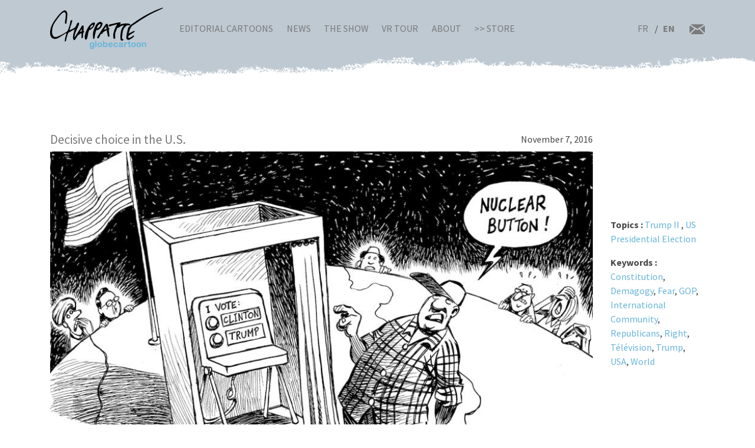

--- FILE ---
content_type: text/html; charset=UTF-8
request_url: https://chappatte.com/en/images/decisive-choice-in-the-u-s
body_size: 4090
content:
<!doctype html>
<!--[if lt IE 7]>      <html lang="en" class="no-js lt-ie10 lt-ie9 lt-ie8 lt-ie7"> <![endif]-->
<!--[if IE 7]>         <html lang="en" class="no-js lt-ie10 lt-ie9 lt-ie8"> <![endif]-->
<!--[if IE 8]>         <html lang="en" class="no-js lt-ie10 lt-ie9"> <![endif]-->
<!--[if IE 9]>         <html lang="en" class="no-js lt-ie10"> <![endif]-->
<!--[if gt IE 9]><!-->
<html lang="en" class="no-js">
<!--<![endif]-->
	<head>
		<meta charset="utf-8">
		<meta http-equiv="X-UA-Compatible" content="IE=edge">
		<title>Decisive choice in the U.S. | Globecartoon - Political Cartoons - Patrick Chappatte</title>
		<meta charset="utf-8" />
<script async src="https://www.googletagmanager.com/gtag/js?id=UA-100781772-1"></script>
<script>window.dataLayer = window.dataLayer || [];function gtag(){dataLayer.push(arguments)};gtag("js", new Date());gtag("config", "UA-100781772-1", {"groups":"default","anonymize_ip":true});</script>
<meta name="keywords" content="Globecartoon - Political Cartoons - Patrick Chappatte, []" />
<link rel="canonical" href="https://chappatte.com/en/images/decisive-choice-in-the-u-s" />
<meta property="og:site_name" content="Globecartoon - Political Cartoons - Patrick Chappatte" />
<meta property="og:type" content="website" />
<meta property="og:url" content="https://chappatte.com/en/images/decisive-choice-in-the-u-s" />
<meta property="og:title" content="Decisive choice in the U.S." />
<meta property="og:image" content="https://chappatte.com/sites/default/files/import_ld/L161108ge.jpg" />
<meta property="og:image:url" content="https://chappatte.com/sites/default/files/import_ld/L161108ge.jpg" />
<meta property="og:image:type" content="image/jpeg" />
<meta property="article:author" content="https://www.facebook.com/PatChappatte/" />
<meta name="Generator" content="Drupal 9 (https://www.drupal.org)" />
<meta name="MobileOptimized" content="width" />
<meta name="HandheldFriendly" content="true" />
<meta name="viewport" content="width=device-width, initial-scale=1.0" />
<link rel="icon" href="/sites/default/files/favicon.ico" type="image/vnd.microsoft.icon" />
<link rel="alternate" hreflang="en" href="https://chappatte.com/en/images/decisive-choice-in-the-u-s" />

		<meta http-equiv="x-ua-compatible" content="ie=edge">
		<meta name="viewport" content="width=device-width, initial-scale=1.0" />
		<link rel="icon" href="favicon.ico" />
		<link rel="stylesheet" media="all" href="/sites/default/files/css/css_XSGh5w9VQxU8jk_gOcLHLH1DXutpRePcYFWk3jHiez0.css" />
<link rel="stylesheet" media="all" href="/sites/default/files/css/css_qnT2TiCqej-PXlrEAtJWpc2uk_27kqXuzZ4ZYRn_6A0.css" />

		<link rel="preconnect" href="https://fonts.googleapis.com">
		<link rel="preconnect" href="https://fonts.gstatic.com" crossorigin>
		<link href="https://fonts.googleapis.com/css2?family=Source+Sans+Pro:wght@400;600;700&display=swap" rel="stylesheet">
		<link href="https://fonts.googleapis.com/css2?family=EB+Garamond&family=Kanit:ital,wght@1,700&display=swap" rel="stylesheet">
                
		

		<!--[if IE]>
		  <link href="css/bootstrap-ie9.css" rel="stylesheet">
		  <script src="https://cdn.jsdelivr.net/g/html5shiv@3.7.3"></script>
		<![endif]-->
		<!--[if lt IE 9]>
		  <link href="css/bootstrap-ie8.css" rel="stylesheet">
		<![endif]-->
	</head>
		<body>

		<header class="CH-header">
			<nav class="navbar navbar-expand-lg navbar-light bg-danger BG-papier">
				<div class="container">
					<a class="navbar-brand" href="https://chappatte.com/en"><img src="/themes/chappatte/img/logo/Logo-Chappatte.svg" alt="Logo Chappatte" class="img-fluid"></a>
					<button class="navbar-toggler" type="button" data-toggle="collapse" data-target="#navbarTogglerDemo02" aria-controls="navbarTogglerDemo02" aria-expanded="false" aria-label="Toggle navigation">
						<span class="navbar-toggler-icon"></span>
					</button>

					<div class="collapse navbar-collapse" id="navbarTogglerDemo02">
						
              <ul class="navbar-nav mr-auto mt-2 mt-lg-0">
                  <li class="nav-item">
        <a href="/en/editorial-cartoons" data-drupal-link-system-path="node/3544">Editorial Cartoons</a>
              </li>
          <li class="nav-item">
        <a href="/en/talks" data-drupal-link-system-path="node/482">News</a>
              </li>
          <li class="nav-item">
        <a href="/en/node/22577" data-drupal-link-system-path="node/22577">The Show</a>
              </li>
          <li class="nav-item">
        <a href="/en/VRexhibit" data-drupal-link-system-path="node/22248">VR Tour</a>
              </li>
          <li class="nav-item">
        <a href="/en/about-chappatte" data-drupal-link-system-path="node/12164">About</a>
              </li>
          <li class="nav-item">
        <a href="https://store.chappatte.com">>> Store</a>
              </li>
        </ul>
  


						<div class="second-menu">
														<div class="language-switcher-language-url" id="block-selecteurdelangue" role="navigation">
								  <ul class="links">
								  	<li hreflang="fr" >
								  		<a href="/fr/" class="language-link" hreflang="fr">FR</a>
								  	</li>
								  	<li hreflang="en" class="is-active"><a href="/en/" class="language-link" hreflang="en">EN</a></li></ul>
							  </div>
							<div class="CH-rs">
								<a href="/en/contact"><img src="/themes/chappatte/img/logo/courriel.svg" alt="contact" style="width: 1.6rem;"></a>
							</div>
						</div>
					</div>
				</div>
			</nav>
		</header>
		
		  <div class="dialog-off-canvas-main-canvas" data-off-canvas-main-canvas>
        <div id="block-chappatte-content">
  
    
      <section class="article-spacing spec-spacing container basic-img">
    <article class="row">
        <div class="col-img col-xl-10">
            <div class="col-title">
                <h4>Decisive choice in the U.S.</h4>
                <p class="mb-0">November 7, 2016</p>
            </div>
                        <img src="/sites/default/files/styles/thumb/public/import_ld/L161108ge.jpg?itok=LhGu-dcH" alt="Decisive choice in the U.S. Decisive choice in the U.S." title="Decisive choice in the U.S. " class="img-fluid w-100">
                        <div class="CH-artworks-body">
                <div class="copyright">
                    <p>© Chappatte in Le Temps, Switzerland</p>
                </div>
                
            </div>
            
        </div>
        <div class="col-texte col-xl-2">
            <div class="carousel-rs">
                <div class="addthis_inline_share_toolbox" data-url="https://www.chappatte.com/en/images/decisive-choice-in-the-u-s" data-title="Decisive choice in the U.S." data-description="© Chappatte in Le Temps, Switzerland" data-media="https://www.chappatte.com/sites/default/files/styles/thumb/public/import_ld/L161108ge.jpg?itok=LhGu-dcH"></div>
            </div>
            
            <div class="col-info">
            		            			<p><strong>Topics : </strong>            				            					            						<a href="/en/trump-ii">Trump II</a>            					            				            					            						, <a href="/en/us-presidential-election">US Presidential Election</a>            					            				            			</p>
                                    		
                                        <p><strong>Keywords : </strong><a href='/en/dessins-de-presse-recherche?search_api_fulltext="Constitution"&name=&tags='>Constitution</a>, <a href='/en/dessins-de-presse-recherche?search_api_fulltext="Demagogy"&name=&tags='>Demagogy</a>, <a href='/en/dessins-de-presse-recherche?search_api_fulltext="Fear"&name=&tags='>Fear</a>, <a href='/en/dessins-de-presse-recherche?search_api_fulltext="GOP"&name=&tags='>GOP</a>, <a href='/en/dessins-de-presse-recherche?search_api_fulltext="International Community"&name=&tags='>International Community</a>, <a href='/en/dessins-de-presse-recherche?search_api_fulltext="Republicans"&name=&tags='>Republicans</a>, <a href='/en/dessins-de-presse-recherche?search_api_fulltext="Right"&name=&tags='>Right</a>, <a href='/en/dessins-de-presse-recherche?search_api_fulltext="Télévision"&name=&tags='>Télévision</a>, <a href='/en/dessins-de-presse-recherche?search_api_fulltext="Trump"&name=&tags='>Trump</a>, <a href='/en/dessins-de-presse-recherche?search_api_fulltext="USA"&name=&tags='>USA</a>, <a href='/en/dessins-de-presse-recherche?search_api_fulltext="World"&name=&tags='>World</a></p>
                                        
                                        

            </div>
            
                                    <div class="login" style="background-color: rgba(256, 0, 0, 0.2);">
                <p>
					<srong>No high-res version available, <a href="/en/contact" target="_blank">request it by email</a></srong>
                    </p>
            </div>
                    </div>
    </article>
</section>
<section class="CH-portfolio spec-spacing pt-2 pb-3"  style="background-color: rgba(190, 201, 222, 0.5);">    <div class="container">
        <div class="row">
                      
          <article class="col-lg-4 col-md-6">
	<div class="col-img">
		<img src="/sites/default/files/styles/dessins_small/public/2025-08/TD250823ce-small.jpg?itok=wh1sZY1n" class="img-fluid" alt="Putin has a book too">
		<a href="https://chappatte.com/en/images/putin-has-book-too" class="stretched-link"></a>
	</div>
	<div class="col-texte">
		<h3>Putin has a book too</h3>
		<p>August 24, 2025</p>
	</div>
</article>
    <article class="col-lg-4 col-md-6">
	<div class="col-img">
		<img src="/sites/default/files/styles/dessins_small/public/import_ld/N191229ce-small.jpg?itok=ZlhVbZWR" class="img-fluid" alt="Here comes 2020!">
		<a href="https://chappatte.com/en/images/here-comes-2020" class="stretched-link"></a>
	</div>
	<div class="col-texte">
		<h3>Here comes 2020!</h3>
		<p>December 31, 2019</p>
	</div>
</article>
    <article class="col-lg-4 col-md-6">
	<div class="col-img">
		<img src="/sites/default/files/styles/dessins_small/public/import_ld/I180512g-small.jpg?itok=ZCtVXtdG" class="img-fluid" alt="Trump’ plan for Iran">
		<a href="https://chappatte.com/en/images/trump-plan-iran" class="stretched-link"></a>
	</div>
	<div class="col-texte">
		<h3>Trump’ plan for Iran</h3>
		<p>May 12, 2018</p>
	</div>
</article>


  
                </div>
    </div>
</section>
  </div>


  </div>

		
		<footer class="CH-footer">
			<div class="py-1">
				<div class="container">
					<div class="row">
						<div class="main-footer">
							<div class="CH-langue">
								<h4>Langue</h4>
															<div class="language-switcher-language-url" id="block-selecteurdelangue" role="navigation">
								  <ul class="links">
								  	<li hreflang="fr" >
								  		<a href="/fr/" class="language-link" hreflang="fr">FR</a>
								  	</li>
								  	<li hreflang="en" class="is-active"><a href="/en/" class="language-link" hreflang="en">ENG</a></li></ul>
							  </div>
																<a href="/user/login?destination=/en/node/484" class="btn btn-info">Login</a>
																<a href="/en/contact" class="pt-1">Contact</a>
								<a href="/en/use-a-cartoon">Use a cartoon</a>
								<a href="/en/about-chappatte">About Chappatte</a>
							</div>
							<div class="nav-footer">
								<h4>Sections</h4>
								<ul>
									<li><a href="https://chappatte.com/en">Home</a></li>
									<li><a href="/en/editorial-cartoons">Editorial Cartoons</a>
										<ul>
											<li><a href="https://chappatte.com/en">Most recent</a></li>
											<li><a href="/en/editorial-cartoons">All Cartoons</a></li>
											<li><a href="/en/sections">By sections</a></li>
											<li><a href="https://chappatte.com/en#search">Search a cartoon</a></li>
										</ul>
									</li>

									<li><a href="/en/talks">News</a></li>
									<li><a href="/en/node/22577">The Show</a></li>
									<li><a href="/en/VRexhibit">VR exhibit</a></li>
																		
								</ul>
							</div>
							<div class="CH-ressources">
								<h4>Our other websites</h4>
								<ul>
									<li><a href="https://store.chappatte.com/">Chappatte store</a></li>
									<li><a href="http://www.graphicjournalism.com" target="_blank">Graphic Journalism</a></li>
									<li><a href="https://freedomcartoonists.com/?lang=en" target="_blank">Freedom Cartoonists</a></li>
									<li><a href="https://www.plumes-croisees.com/" target="_blank">Crossed Pens</a></li>
									<li><a href="http://www.windowsondeathrow.com" target="_blank">Windows On Death Row</a></li>
										
									
									<li><a href="#">Social media</a>
										<ul>
											<li><a href="https://www.instagram.com/chappatte_cartoons/" target="_blank">Instagram</a></li>
											<li><a href="https://twitter.com/patchappatte" target="_blank">Twitter</a></li>
											<li><a href="https://www.facebook.com/PatChappatte/" target="_blank">Facebook</a></li>
											<li><a href="https://www.threads.net/@chappatte_cartoons" target="_blank">Threads</a></li>
										</ul>
									</li>
								</ul>
							</div>
						</div>
						<div class="CH-link">
														<div class="CH-rs">
								<a href="https://www.facebook.com/PatChappatte/" target="_blank"><img src="/themes/chappatte/img/logo/facebook_white.svg" alt="Logo Facebook"></a>
								<a href="https://twitter.com/patchappatte" target="_blank"><img src="/themes/chappatte/img/logo/twitter_white.svg" alt="Logo Twitter"></a>
								<a href="https://www.instagram.com/chappatte_cartoons/" target="_blank"><img src="/themes/chappatte/img/logo/instagram_white.svg" alt="Logo Instagram"></a>
							</div>
						</div>
					</div>
				</div>
			</div>
			<div class="bg-light CH-copyright">
				&copy;Chappatte - All rights reserved - Globe Cartoon, 2025
			</div>
		</footer>
		
				<script type="application/json" data-drupal-selector="drupal-settings-json">{"path":{"baseUrl":"\/","scriptPath":null,"pathPrefix":"en\/","currentPath":"node\/20689","currentPathIsAdmin":false,"isFront":false,"currentLanguage":"en"},"pluralDelimiter":"\u0003","suppressDeprecationErrors":true,"google_analytics":{"account":"UA-100781772-1","trackOutbound":true,"trackMailto":true,"trackDownload":true,"trackDownloadExtensions":"7z|aac|arc|arj|asf|asx|avi|bin|csv|doc(x|m)?|dot(x|m)?|exe|flv|gif|gz|gzip|hqx|jar|jpe?g|js|mp(2|3|4|e?g)|mov(ie)?|msi|msp|pdf|phps|png|ppt(x|m)?|pot(x|m)?|pps(x|m)?|ppam|sld(x|m)?|thmx|qtm?|ra(m|r)?|sea|sit|tar|tgz|torrent|txt|wav|wma|wmv|wpd|xls(x|m|b)?|xlt(x|m)|xlam|xml|z|zip"},"user":{"uid":0,"permissionsHash":"3cd313cb8f403d2075e4ddda96f965d99efe41b995c494ddf132cc1a7e33045d"}}</script>
<script src="/sites/default/files/js/js_3v5z7L63bryWC7YtVuzoeQsXVViaXsJnqxOqLFtzFXk.js"></script>


		<script type="text/javascript" src="//s7.addthis.com/js/300/addthis_widget.js#pubid=ra-620235ea7a695496"></script>
	</body>
	</html>


--- FILE ---
content_type: text/css
request_url: https://chappatte.com/sites/default/files/css/css_qnT2TiCqej-PXlrEAtJWpc2uk_27kqXuzZ4ZYRn_6A0.css
body_size: 24902
content:
:root{--blue:#67B4D9;--indigo:#6610f2;--purple:#6f42c1;--pink:#e83e8c;--red:#dc3545;--orange:#fd7e14;--yellow:#e0bd83;--green:#28a745;--teal:#20c997;--cyan:#64d7d5;--white:#fff;--gray:#6c757d;--gray-dark:#7a7a7a;--primary:#dedcd6;--secondary:#f0efeb;--success:#28a745;--info:#64d7d5;--warning:#e0bd83;--danger:#bec9d2;--light:#d9d9d9;--dark:#7a7a7a;--vert-telecharger:#31C617;--rouge-boutique:#EA3939;--breakpoint-xs:0;--breakpoint-sm:576px;--breakpoint-md:768px;--breakpoint-lg:992px;--breakpoint-xl:1200px;--font-family-sans-serif:Source Sans Pro,Arial,sans-serif;--font-family-monospace:SFMono-Regular,Menlo,Monaco,Consolas,"Liberation Mono","Courier New",monospace;}*,*::before,*::after{box-sizing:border-box;}html{font-family:sans-serif;line-height:1.15;-webkit-text-size-adjust:100%;-webkit-tap-highlight-color:rgba(0,0,0,0);}article,aside,figcaption,figure,footer,header,hgroup,main,nav,section{display:block;}body{margin:0;font-family:Source Sans Pro,Arial,sans-serif;font-size:1rem;font-weight:400;line-height:1.5;color:#7a7a7a;text-align:left;background-color:#fff;}[tabindex="-1"]:focus:not(:focus-visible){outline:0 !important;}.news-text{font-size:1.1rem;}hr{box-sizing:content-box;height:0;overflow:visible;}h1,h2,h3,h4,h5,h6{margin-top:0;margin-bottom:0.5rem;}p{margin-top:0;margin-bottom:1rem;}abbr[title],abbr[data-original-title]{text-decoration:underline;text-decoration:underline dotted;cursor:help;border-bottom:0;text-decoration-skip-ink:none;}address{margin-bottom:1rem;font-style:normal;line-height:inherit;}ol,ul,dl{margin-top:0;margin-bottom:1rem;}ol ol,ul ul,ol ul,ul ol{margin-bottom:0;}dt{font-weight:700;}dd{margin-bottom:.5rem;margin-left:0;}blockquote{margin:0 0 1rem;}b,strong{font-weight:bolder;}small{font-size:80%;}sub,sup{position:relative;font-size:75%;line-height:0;vertical-align:baseline;}sub{bottom:-.25em;}sup{top:-.5em;}a{color:#67B4D9;text-decoration:none;background-color:transparent;}a:hover{color:#3193c3;text-decoration:underline;}a:not([href]):not([class]){color:inherit;text-decoration:none;}a:not([href]):not([class]):hover{color:inherit;text-decoration:none;}pre,code,kbd,samp{font-family:SFMono-Regular,Menlo,Monaco,Consolas,"Liberation Mono","Courier New",monospace;font-size:1em;}pre{margin-top:0;margin-bottom:1rem;overflow:auto;-ms-overflow-style:scrollbar;}figure{margin:0 0 1rem;}img{vertical-align:middle;border-style:none;}svg{overflow:hidden;vertical-align:middle;}table{border-collapse:collapse;}caption{padding-top:0.75rem;padding-bottom:0.75rem;color:#6c757d;text-align:left;caption-side:bottom;}th{text-align:inherit;text-align:-webkit-match-parent;}label{display:inline-block;margin-bottom:0.5rem;}button{border-radius:0;}button:focus:not(:focus-visible){outline:0;}input,button,select,optgroup,textarea{margin:0;font-family:inherit;font-size:inherit;line-height:inherit;}button,input{overflow:visible;}button,select{text-transform:none;}[role="button"]{cursor:pointer;}select{word-wrap:normal;}button,[type="button"],[type="reset"],[type="submit"]{-webkit-appearance:button;}button:not(:disabled),[type="button"]:not(:disabled),[type="reset"]:not(:disabled),[type="submit"]:not(:disabled){cursor:pointer;}button::-moz-focus-inner,[type="button"]::-moz-focus-inner,[type="reset"]::-moz-focus-inner,[type="submit"]::-moz-focus-inner{padding:0;border-style:none;}input[type="radio"],input[type="checkbox"]{box-sizing:border-box;padding:0;}textarea{overflow:auto;resize:vertical;}fieldset{min-width:0;padding:0;margin:0;border:0;}legend{display:block;width:100%;max-width:100%;padding:0;margin-bottom:.5rem;font-size:1.5rem;line-height:inherit;color:inherit;white-space:normal;}progress{vertical-align:baseline;}[type="number"]::-webkit-inner-spin-button,[type="number"]::-webkit-outer-spin-button{height:auto;}[type="search"]{outline-offset:-2px;-webkit-appearance:none;}[type="search"]::-webkit-search-decoration{-webkit-appearance:none;}::-webkit-file-upload-button{font:inherit;-webkit-appearance:button;}output{display:inline-block;}summary{display:list-item;cursor:pointer;}template{display:none;}[hidden]{display:none !important;}h1,h2,h3,h4,h5,h6,.h1,.h2,.h3,.h4,.h5,.h6{margin-bottom:0.5rem;font-weight:500;line-height:1.2;color:#7a7a7a;}h1,.h1{font-size:2.667rem;}h2,.h2{font-size:1.611rem;}h3,.h3{font-size:1rem;}h4,.h4{font-size:1.333rem;}h5,.h5{font-size:0.889rem;}h6,.h6{font-size:1rem;}.lead{font-size:1.25rem;font-weight:300;}.display-1{font-size:6rem;font-weight:300;line-height:1.2;}.display-2{font-size:5.5rem;font-weight:300;line-height:1.2;}.display-3{font-size:4.5rem;font-weight:300;line-height:1.2;}.display-4{font-size:3.5rem;font-weight:300;line-height:1.2;}hr{margin-top:1rem;margin-bottom:1rem;border:0;border-top:1px solid rgba(0,0,0,0.1);}small,.small{font-size:80%;font-weight:400;}mark,.mark{padding:0.2em;background-color:#fcf8e3;}.list-unstyled{padding-left:0;list-style:none;}.list-inline{padding-left:0;list-style:none;}.list-inline-item{display:inline-block;}.list-inline-item:not(:last-child){margin-right:0.5rem;}.initialism{font-size:90%;text-transform:uppercase;}.blockquote{margin-bottom:1rem;font-size:1.25rem;}.blockquote-footer{display:block;font-size:80%;color:#6c757d;}.blockquote-footer::before{content:"\2014\00A0";}.img-fluid{max-width:100%;height:auto;}.img-thumbnail{padding:0.25rem;background-color:#fff;border:1px solid #dee2e6;max-width:100%;height:auto;}.figure{display:inline-block;}.figure-img{margin-bottom:0.5rem;line-height:1;}.figure-caption{font-size:90%;color:#6c757d;}.container,.container-fluid,.container-sm,.container-md,.container-lg,.container-xl{width:100%;padding-right:15px;padding-left:15px;margin-right:auto;margin-left:auto;}@media (min-width:576px){.container,.container-sm{max-width:540px;}}@media (min-width:768px){.container,.container-sm,.container-md{max-width:720px;}}@media (min-width:992px){.container,.container-sm,.container-md,.container-lg{max-width:960px;}}@media (min-width:1200px){.container,.container-sm,.container-md,.container-lg,.container-xl{max-width:1140px;}}.row{display:flex;flex-wrap:wrap;margin-right:-15px;margin-left:-15px;}.no-gutters{margin-right:0;margin-left:0;}.no-gutters > .col,.no-gutters > [class*="col-"]{padding-right:0;padding-left:0;}.col-1,.col-2,.col-3,.col-4,.col-5,.col-6,.col-7,.col-8,.col-9,.col-10,.col-11,.col-12,.col,.col-auto,.col-sm-1,.col-sm-2,.col-sm-3,.col-sm-4,.col-sm-5,.col-sm-6,.col-sm-7,.col-sm-8,.col-sm-9,.col-sm-10,.col-sm-11,.col-sm-12,.col-sm,.col-sm-auto,.col-md-1,.col-md-2,.col-md-3,.col-md-4,.col-md-5,.col-md-6,.col-md-7,.col-md-8,.col-md-9,.col-md-10,.col-md-11,.col-md-12,.col-md,.col-md-auto,.col-lg-1,.col-lg-2,.col-lg-3,.col-lg-4,.col-lg-5,.col-lg-6,.col-lg-7,.col-lg-8,.col-lg-9,.col-lg-10,.col-lg-11,.col-lg-12,.col-lg,.col-lg-auto,.col-xl-1,.col-xl-2,.col-xl-3,.col-xl-4,.col-xl-5,.col-xl-6,.col-xl-7,.col-xl-8,.col-xl-9,.col-xl-10,.col-xl-11,.col-xl-12,.col-xl,.col-xl-auto{position:relative;width:100%;padding-right:15px;padding-left:15px;}.col{flex-basis:0;flex-grow:1;max-width:100%;}.row-cols-1 > *{flex:0 0 100%;max-width:100%;}.row-cols-2 > *{flex:0 0 50%;max-width:50%;}.row-cols-3 > *{flex:0 0 33.33333%;max-width:33.33333%;}.row-cols-4 > *{flex:0 0 25%;max-width:25%;}.row-cols-5 > *{flex:0 0 20%;max-width:20%;}.row-cols-6 > *{flex:0 0 16.66667%;max-width:16.66667%;}.col-auto{flex:0 0 auto;width:auto;max-width:100%;}.col-1{flex:0 0 8.33333%;max-width:8.33333%;}.col-2{flex:0 0 16.66667%;max-width:16.66667%;}.col-3{flex:0 0 25%;max-width:25%;}.col-4{flex:0 0 33.33333%;max-width:33.33333%;}.col-5{flex:0 0 41.66667%;max-width:41.66667%;}.col-6{flex:0 0 50%;max-width:50%;}.col-7{flex:0 0 58.33333%;max-width:58.33333%;}.col-8{flex:0 0 66.66667%;max-width:66.66667%;}.col-9{flex:0 0 75%;max-width:75%;}.col-10{flex:0 0 83.33333%;max-width:83.33333%;}.col-11{flex:0 0 91.66667%;max-width:91.66667%;}.col-12{flex:0 0 100%;max-width:100%;}.order-first{order:-1;}.order-last{order:13;}.order-0{order:0;}.order-1{order:1;}.order-2{order:2;}.order-3{order:3;}.order-4{order:4;}.order-5{order:5;}.order-6{order:6;}.order-7{order:7;}.order-8{order:8;}.order-9{order:9;}.order-10{order:10;}.order-11{order:11;}.order-12{order:12;}.offset-1{margin-left:8.33333%;}.offset-2{margin-left:16.66667%;}.offset-3{margin-left:25%;}.offset-4{margin-left:33.33333%;}.offset-5{margin-left:41.66667%;}.offset-6{margin-left:50%;}.offset-7{margin-left:58.33333%;}.offset-8{margin-left:66.66667%;}.offset-9{margin-left:75%;}.offset-10{margin-left:83.33333%;}.offset-11{margin-left:91.66667%;}@media (min-width:576px){.col-sm{flex-basis:0;flex-grow:1;max-width:100%;}.row-cols-sm-1 > *{flex:0 0 100%;max-width:100%;}.row-cols-sm-2 > *{flex:0 0 50%;max-width:50%;}.row-cols-sm-3 > *{flex:0 0 33.33333%;max-width:33.33333%;}.row-cols-sm-4 > *{flex:0 0 25%;max-width:25%;}.row-cols-sm-5 > *{flex:0 0 20%;max-width:20%;}.row-cols-sm-6 > *{flex:0 0 16.66667%;max-width:16.66667%;}.col-sm-auto{flex:0 0 auto;width:auto;max-width:100%;}.col-sm-1{flex:0 0 8.33333%;max-width:8.33333%;}.col-sm-2{flex:0 0 16.66667%;max-width:16.66667%;}.col-sm-3{flex:0 0 25%;max-width:25%;}.col-sm-4{flex:0 0 33.33333%;max-width:33.33333%;}.col-sm-5{flex:0 0 41.66667%;max-width:41.66667%;}.col-sm-6{flex:0 0 50%;max-width:50%;}.col-sm-7{flex:0 0 58.33333%;max-width:58.33333%;}.col-sm-8{flex:0 0 66.66667%;max-width:66.66667%;}.col-sm-9{flex:0 0 75%;max-width:75%;}.col-sm-10{flex:0 0 83.33333%;max-width:83.33333%;}.col-sm-11{flex:0 0 91.66667%;max-width:91.66667%;}.col-sm-12{flex:0 0 100%;max-width:100%;}.order-sm-first{order:-1;}.order-sm-last{order:13;}.order-sm-0{order:0;}.order-sm-1{order:1;}.order-sm-2{order:2;}.order-sm-3{order:3;}.order-sm-4{order:4;}.order-sm-5{order:5;}.order-sm-6{order:6;}.order-sm-7{order:7;}.order-sm-8{order:8;}.order-sm-9{order:9;}.order-sm-10{order:10;}.order-sm-11{order:11;}.order-sm-12{order:12;}.offset-sm-0{margin-left:0;}.offset-sm-1{margin-left:8.33333%;}.offset-sm-2{margin-left:16.66667%;}.offset-sm-3{margin-left:25%;}.offset-sm-4{margin-left:33.33333%;}.offset-sm-5{margin-left:41.66667%;}.offset-sm-6{margin-left:50%;}.offset-sm-7{margin-left:58.33333%;}.offset-sm-8{margin-left:66.66667%;}.offset-sm-9{margin-left:75%;}.offset-sm-10{margin-left:83.33333%;}.offset-sm-11{margin-left:91.66667%;}}@media (min-width:768px){.col-md{flex-basis:0;flex-grow:1;max-width:100%;}.row-cols-md-1 > *{flex:0 0 100%;max-width:100%;}.row-cols-md-2 > *{flex:0 0 50%;max-width:50%;}.row-cols-md-3 > *{flex:0 0 33.33333%;max-width:33.33333%;}.row-cols-md-4 > *{flex:0 0 25%;max-width:25%;}.row-cols-md-5 > *{flex:0 0 20%;max-width:20%;}.row-cols-md-6 > *{flex:0 0 16.66667%;max-width:16.66667%;}.col-md-auto{flex:0 0 auto;width:auto;max-width:100%;}.col-md-1{flex:0 0 8.33333%;max-width:8.33333%;}.col-md-2{flex:0 0 16.66667%;max-width:16.66667%;}.col-md-3{flex:0 0 25%;max-width:25%;}.col-md-4{flex:0 0 33.33333%;max-width:33.33333%;}.col-md-5{flex:0 0 41.66667%;max-width:41.66667%;}.col-md-6{flex:0 0 50%;max-width:50%;}.col-md-7{flex:0 0 58.33333%;max-width:58.33333%;}.col-md-8{flex:0 0 66.66667%;max-width:66.66667%;}.col-md-9{flex:0 0 75%;max-width:75%;}.col-md-10{flex:0 0 83.33333%;max-width:83.33333%;}.col-md-11{flex:0 0 91.66667%;max-width:91.66667%;}.col-md-12{flex:0 0 100%;max-width:100%;}.order-md-first{order:-1;}.order-md-last{order:13;}.order-md-0{order:0;}.order-md-1{order:1;}.order-md-2{order:2;}.order-md-3{order:3;}.order-md-4{order:4;}.order-md-5{order:5;}.order-md-6{order:6;}.order-md-7{order:7;}.order-md-8{order:8;}.order-md-9{order:9;}.order-md-10{order:10;}.order-md-11{order:11;}.order-md-12{order:12;}.offset-md-0{margin-left:0;}.offset-md-1{margin-left:8.33333%;}.offset-md-2{margin-left:16.66667%;}.offset-md-3{margin-left:25%;}.offset-md-4{margin-left:33.33333%;}.offset-md-5{margin-left:41.66667%;}.offset-md-6{margin-left:50%;}.offset-md-7{margin-left:58.33333%;}.offset-md-8{margin-left:66.66667%;}.offset-md-9{margin-left:75%;}.offset-md-10{margin-left:83.33333%;}.offset-md-11{margin-left:91.66667%;}}@media (min-width:992px){.col-lg{flex-basis:0;flex-grow:1;max-width:100%;}.row-cols-lg-1 > *{flex:0 0 100%;max-width:100%;}.row-cols-lg-2 > *{flex:0 0 50%;max-width:50%;}.row-cols-lg-3 > *{flex:0 0 33.33333%;max-width:33.33333%;}.row-cols-lg-4 > *{flex:0 0 25%;max-width:25%;}.row-cols-lg-5 > *{flex:0 0 20%;max-width:20%;}.row-cols-lg-6 > *{flex:0 0 16.66667%;max-width:16.66667%;}.col-lg-auto{flex:0 0 auto;width:auto;max-width:100%;}.col-lg-1{flex:0 0 8.33333%;max-width:8.33333%;}.col-lg-2{flex:0 0 16.66667%;max-width:16.66667%;}.col-lg-3{flex:0 0 25%;max-width:25%;}.col-lg-4{flex:0 0 33.33333%;max-width:33.33333%;}.col-lg-5{flex:0 0 41.66667%;max-width:41.66667%;}.col-lg-6{flex:0 0 50%;max-width:50%;}.col-lg-7{flex:0 0 58.33333%;max-width:58.33333%;}.col-lg-8{flex:0 0 66.66667%;max-width:66.66667%;}.col-lg-9{flex:0 0 75%;max-width:75%;}.col-lg-10{flex:0 0 83.33333%;max-width:83.33333%;}.col-lg-11{flex:0 0 91.66667%;max-width:91.66667%;}.col-lg-12{flex:0 0 100%;max-width:100%;}.order-lg-first{order:-1;}.order-lg-last{order:13;}.order-lg-0{order:0;}.order-lg-1{order:1;}.order-lg-2{order:2;}.order-lg-3{order:3;}.order-lg-4{order:4;}.order-lg-5{order:5;}.order-lg-6{order:6;}.order-lg-7{order:7;}.order-lg-8{order:8;}.order-lg-9{order:9;}.order-lg-10{order:10;}.order-lg-11{order:11;}.order-lg-12{order:12;}.offset-lg-0{margin-left:0;}.offset-lg-1{margin-left:8.33333%;}.offset-lg-2{margin-left:16.66667%;}.offset-lg-3{margin-left:25%;}.offset-lg-4{margin-left:33.33333%;}.offset-lg-5{margin-left:41.66667%;}.offset-lg-6{margin-left:50%;}.offset-lg-7{margin-left:58.33333%;}.offset-lg-8{margin-left:66.66667%;}.offset-lg-9{margin-left:75%;}.offset-lg-10{margin-left:83.33333%;}.offset-lg-11{margin-left:91.66667%;}}@media (min-width:1200px){.col-xl{flex-basis:0;flex-grow:1;max-width:100%;}.row-cols-xl-1 > *{flex:0 0 100%;max-width:100%;}.row-cols-xl-2 > *{flex:0 0 50%;max-width:50%;}.row-cols-xl-3 > *{flex:0 0 33.33333%;max-width:33.33333%;}.row-cols-xl-4 > *{flex:0 0 25%;max-width:25%;}.row-cols-xl-5 > *{flex:0 0 20%;max-width:20%;}.row-cols-xl-6 > *{flex:0 0 16.66667%;max-width:16.66667%;}.col-xl-auto{flex:0 0 auto;width:auto;max-width:100%;}.col-xl-1{flex:0 0 8.33333%;max-width:8.33333%;}.col-xl-2{flex:0 0 16.66667%;max-width:16.66667%;}.col-xl-3{flex:0 0 25%;max-width:25%;}.col-xl-4{flex:0 0 33.33333%;max-width:33.33333%;}.col-xl-5{flex:0 0 41.66667%;max-width:41.66667%;}.col-xl-6{flex:0 0 50%;max-width:50%;}.col-xl-7{flex:0 0 58.33333%;max-width:58.33333%;}.col-xl-8{flex:0 0 66.66667%;max-width:66.66667%;}.col-xl-9{flex:0 0 75%;max-width:75%;}.col-xl-10{flex:0 0 83.33333%;max-width:83.33333%;}.col-xl-11{flex:0 0 91.66667%;max-width:91.66667%;}.col-xl-12{flex:0 0 100%;max-width:100%;}.order-xl-first{order:-1;}.order-xl-last{order:13;}.order-xl-0{order:0;}.order-xl-1{order:1;}.order-xl-2{order:2;}.order-xl-3{order:3;}.order-xl-4{order:4;}.order-xl-5{order:5;}.order-xl-6{order:6;}.order-xl-7{order:7;}.order-xl-8{order:8;}.order-xl-9{order:9;}.order-xl-10{order:10;}.order-xl-11{order:11;}.order-xl-12{order:12;}.offset-xl-0{margin-left:0;}.offset-xl-1{margin-left:8.33333%;}.offset-xl-2{margin-left:16.66667%;}.offset-xl-3{margin-left:25%;}.offset-xl-4{margin-left:33.33333%;}.offset-xl-5{margin-left:41.66667%;}.offset-xl-6{margin-left:50%;}.offset-xl-7{margin-left:58.33333%;}.offset-xl-8{margin-left:66.66667%;}.offset-xl-9{margin-left:75%;}.offset-xl-10{margin-left:83.33333%;}.offset-xl-11{margin-left:91.66667%;}}.table{width:100%;margin-bottom:1rem;color:#7a7a7a;}.table th,.table td{padding:0.75rem;vertical-align:top;border-top:1px solid #dee2e6;}.table thead th{vertical-align:bottom;border-bottom:2px solid #dee2e6;}.table tbody + tbody{border-top:2px solid #dee2e6;}.table-sm th,.table-sm td{padding:0.3rem;}.table-bordered{border:1px solid #dee2e6;}.table-bordered th,.table-bordered td{border:1px solid #dee2e6;}.table-bordered thead th,.table-bordered thead td{border-bottom-width:2px;}.table-borderless th,.table-borderless td,.table-borderless thead th,.table-borderless tbody + tbody{border:0;}.table-striped tbody tr:nth-of-type(odd){background-color:rgba(0,0,0,0.05);}.table-hover tbody tr:hover{color:#7a7a7a;background-color:rgba(0,0,0,0.075);}.table-primary,.table-primary > th,.table-primary > td{background-color:#f6f5f4;}.table-primary th,.table-primary td,.table-primary thead th,.table-primary tbody + tbody{border-color:#eeedea;}.table-hover .table-primary:hover{background-color:#ebe8e6;}.table-hover .table-primary:hover > td,.table-hover .table-primary:hover > th{background-color:#ebe8e6;}.table-secondary,.table-secondary > th,.table-secondary > td{background-color:#fbfbf9;}.table-secondary th,.table-secondary td,.table-secondary thead th,.table-secondary tbody + tbody{border-color:#f7f7f5;}.table-hover .table-secondary:hover{background-color:#f1f1ea;}.table-hover .table-secondary:hover > td,.table-hover .table-secondary:hover > th{background-color:#f1f1ea;}.table-success,.table-success > th,.table-success > td{background-color:#c3e6cb;}.table-success th,.table-success td,.table-success thead th,.table-success tbody + tbody{border-color:#8fd19e;}.table-hover .table-success:hover{background-color:#b1dfbb;}.table-hover .table-success:hover > td,.table-hover .table-success:hover > th{background-color:#b1dfbb;}.table-info,.table-info > th,.table-info > td{background-color:#d4f4f3;}.table-info th,.table-info td,.table-info thead th,.table-info tbody + tbody{border-color:#aeeae9;}.table-hover .table-info:hover{background-color:#c0efed;}.table-hover .table-info:hover > td,.table-hover .table-info:hover > th{background-color:#c0efed;}.table-warning,.table-warning > th,.table-warning > td{background-color:#f6eddc;}.table-warning th,.table-warning td,.table-warning thead th,.table-warning tbody + tbody{border-color:#efddbf;}.table-hover .table-warning:hover{background-color:#f1e3c8;}.table-hover .table-warning:hover > td,.table-hover .table-warning:hover > th{background-color:#f1e3c8;}.table-danger,.table-danger > th,.table-danger > td{background-color:#edf0f2;}.table-danger th,.table-danger td,.table-danger thead th,.table-danger tbody + tbody{border-color:#dde3e8;}.table-hover .table-danger:hover{background-color:#dee4e7;}.table-hover .table-danger:hover > td,.table-hover .table-danger:hover > th{background-color:#dee4e7;}.table-light,.table-light > th,.table-light > td{background-color:#f4f4f4;}.table-light th,.table-light td,.table-light thead th,.table-light tbody + tbody{border-color:#ebebeb;}.table-hover .table-light:hover{background-color:#e7e7e7;}.table-hover .table-light:hover > td,.table-hover .table-light:hover > th{background-color:#e7e7e7;}.table-dark,.table-dark > th,.table-dark > td{background-color:#dadada;}.table-dark th,.table-dark td,.table-dark thead th,.table-dark tbody + tbody{border-color:#bababa;}.table-hover .table-dark:hover{background-color:#cdcdcd;}.table-hover .table-dark:hover > td,.table-hover .table-dark:hover > th{background-color:#cdcdcd;}.table-vert-telecharger,.table-vert-telecharger > th,.table-vert-telecharger > td{background-color:#c5efbe;}.table-vert-telecharger th,.table-vert-telecharger td,.table-vert-telecharger thead th,.table-vert-telecharger tbody + tbody{border-color:#94e186;}.table-hover .table-vert-telecharger:hover{background-color:#b3eaaa;}.table-hover .table-vert-telecharger:hover > td,.table-hover .table-vert-telecharger:hover > th{background-color:#b3eaaa;}.table-rouge-boutique,.table-rouge-boutique > th,.table-rouge-boutique > td{background-color:#f9c8c8;}.table-rouge-boutique th,.table-rouge-boutique td,.table-rouge-boutique thead th,.table-rouge-boutique tbody + tbody{border-color:#f49898;}.table-hover .table-rouge-boutique:hover{background-color:#f6b1b1;}.table-hover .table-rouge-boutique:hover > td,.table-hover .table-rouge-boutique:hover > th{background-color:#f6b1b1;}.table-active,.table-active > th,.table-active > td{background-color:rgba(0,0,0,0.075);}.table-hover .table-active:hover{background-color:rgba(0,0,0,0.075);}.table-hover .table-active:hover > td,.table-hover .table-active:hover > th{background-color:rgba(0,0,0,0.075);}.table .thead-dark th{color:#fff;background-color:#7a7a7a;border-color:#8d8d8d;}.table .thead-light th{color:#495057;background-color:#e9ecef;border-color:#dee2e6;}.table-dark{color:#fff;background-color:#7a7a7a;}.table-dark th,.table-dark td,.table-dark thead th{border-color:#8d8d8d;}.table-dark.table-bordered{border:0;}.table-dark.table-striped tbody tr:nth-of-type(odd){background-color:rgba(255,255,255,0.05);}.table-dark.table-hover tbody tr:hover{color:#fff;background-color:rgba(255,255,255,0.075);}@media (max-width:575.98px){.table-responsive-sm{display:block;width:100%;overflow-x:auto;-webkit-overflow-scrolling:touch;}.table-responsive-sm > .table-bordered{border:0;}}@media (max-width:767.98px){.table-responsive-md{display:block;width:100%;overflow-x:auto;-webkit-overflow-scrolling:touch;}.table-responsive-md > .table-bordered{border:0;}}@media (max-width:991.98px){.table-responsive-lg{display:block;width:100%;overflow-x:auto;-webkit-overflow-scrolling:touch;}.table-responsive-lg > .table-bordered{border:0;}}@media (max-width:1199.98px){.table-responsive-xl{display:block;width:100%;overflow-x:auto;-webkit-overflow-scrolling:touch;}.table-responsive-xl > .table-bordered{border:0;}}.table-responsive{display:block;width:100%;overflow-x:auto;-webkit-overflow-scrolling:touch;}.table-responsive > .table-bordered{border:0;}.form-control,.form-text,.form-email,.form-textarea,.form-select,.form-file,.form-date,.form-number{display:block;width:100%;height:calc(1.5em + 0.75rem + 2px);padding:0.375rem 0.75rem;font-size:1rem;font-weight:400;line-height:1.5;color:#495057;background-color:#fff;background-clip:padding-box;border:1px solid #ced4da;border-radius:0;transition:border-color 0.15s ease-in-out,box-shadow 0.15s ease-in-out;}@media (prefers-reduced-motion:reduce){.form-control,.form-text,.form-email,.form-textarea,.form-select,.form-file,.form-date,.form-number{transition:none;}}.form-control::-ms-expand,.form-text::-ms-expand,.form-email::-ms-expand,.form-textarea::-ms-expand,.form-select::-ms-expand,.form-file::-ms-expand,.form-date::-ms-expand,.form-number::-ms-expand{background-color:transparent;border:0;}.form-control:focus,.form-text:focus,.form-email:focus,.form-textarea:focus,.form-select:focus,.form-file:focus,.form-date:focus,.form-number:focus{color:#495057;background-color:#fff;border-color:white;outline:0;box-shadow:0 0 0 0.2rem rgba(222,220,214,0.25);}.form-control::placeholder,.form-text::placeholder,.form-email::placeholder,.form-textarea::placeholder,.form-select::placeholder,.form-file::placeholder,.form-date::placeholder,.form-number::placeholder{color:#6c757d;opacity:1;}.form-control:disabled,.form-text:disabled,.form-email:disabled,.form-textarea:disabled,.form-select:disabled,.form-file:disabled,.form-date:disabled,.form-number:disabled,.form-control[readonly],.form-text[readonly],.form-email[readonly],.form-textarea[readonly],.form-select[readonly],.form-file[readonly],.form-date[readonly],.form-number[readonly]{background-color:#e9ecef;opacity:1;}input[type="date"].form-control,input.form-text[type="date"],input.form-email[type="date"],input.form-textarea[type="date"],input.form-select[type="date"],input.form-file[type="date"],input.form-date[type="date"],input.form-number[type="date"],input[type="time"].form-control,input.form-text[type="time"],input.form-email[type="time"],input.form-textarea[type="time"],input.form-select[type="time"],input.form-file[type="time"],input.form-date[type="time"],input.form-number[type="time"],input[type="datetime-local"].form-control,input.form-text[type="datetime-local"],input.form-email[type="datetime-local"],input.form-textarea[type="datetime-local"],input.form-select[type="datetime-local"],input.form-file[type="datetime-local"],input.form-date[type="datetime-local"],input.form-number[type="datetime-local"],input[type="month"].form-control,input.form-text[type="month"],input.form-email[type="month"],input.form-textarea[type="month"],input.form-select[type="month"],input.form-file[type="month"],input.form-date[type="month"],input.form-number[type="month"]{appearance:none;}select.form-control:-moz-focusring,select.form-text:-moz-focusring,select.form-email:-moz-focusring,select.form-textarea:-moz-focusring,select.form-select:-moz-focusring,select.form-file:-moz-focusring,select.form-date:-moz-focusring,select.form-number:-moz-focusring{color:transparent;text-shadow:0 0 0 #495057;}select.form-control:focus::-ms-value,select.form-text:focus::-ms-value,select.form-email:focus::-ms-value,select.form-textarea:focus::-ms-value,select.form-select:focus::-ms-value,select.form-file:focus::-ms-value,select.form-date:focus::-ms-value,select.form-number:focus::-ms-value{color:#495057;background-color:#fff;}.form-control-file,.form-control-range{display:block;width:100%;}.col-form-label{padding-top:calc(0.375rem + 1px);padding-bottom:calc(0.375rem + 1px);margin-bottom:0;font-size:inherit;line-height:1.5;}.col-form-label-lg{padding-top:calc(0.5rem + 1px);padding-bottom:calc(0.5rem + 1px);font-size:1.25rem;line-height:1.5;}.col-form-label-sm{padding-top:calc(0.25rem + 1px);padding-bottom:calc(0.25rem + 1px);font-size:0.875rem;line-height:1.5;}.form-control-plaintext{display:block;width:100%;padding:0.375rem 0;margin-bottom:0;font-size:1rem;line-height:1.5;color:#7a7a7a;background-color:transparent;border:solid transparent;border-width:1px 0;}.form-control-plaintext.form-control-sm,.form-control-plaintext.form-control-lg{padding-right:0;padding-left:0;}.form-control-sm{height:calc(1.5em + 0.5rem + 2px);padding:0.25rem 0.5rem;font-size:0.875rem;line-height:1.5;}.form-control-lg{height:calc(1.5em + 1rem + 2px);padding:0.5rem 1rem;font-size:1.25rem;line-height:1.5;}select.form-control[size],select.form-text[size],select.form-email[size],select.form-textarea[size],select.form-select[size],select.form-file[size],select.form-date[size],select.form-number[size],select.form-control[multiple],select.form-text[multiple],select.form-email[multiple],select.form-textarea[multiple],select.form-select[multiple],select.form-file[multiple],select.form-date[multiple],select.form-number[multiple]{height:auto;}textarea.form-control,textarea.form-text,textarea.form-email,textarea.form-textarea,textarea.form-select,textarea.form-file,textarea.form-date,textarea.form-number{height:auto;}.form-group,.form-item{margin-bottom:1rem;}.form-text,.form-email{display:block;margin-top:0.25rem;}.form-row{display:flex;flex-wrap:wrap;margin-right:-5px;margin-left:-5px;}.form-row > .col,.form-row > [class*="col-"]{padding-right:5px;padding-left:5px;}.form-check{position:relative;display:block;padding-left:1.25rem;}.form-check-input{position:absolute;margin-top:0.3rem;margin-left:-1.25rem;}.form-check-input[disabled] ~ .form-check-label,.form-check-input:disabled ~ .form-check-label{color:#6c757d;}.form-check-label{margin-bottom:0;}.form-check-inline{display:inline-flex;align-items:center;padding-left:0;margin-right:0.75rem;}.form-check-inline .form-check-input{position:static;margin-top:0;margin-right:0.3125rem;margin-left:0;}.valid-feedback{display:none;width:100%;margin-top:0.25rem;font-size:80%;color:#28a745;}.valid-tooltip{position:absolute;top:100%;left:0;z-index:5;display:none;max-width:100%;padding:0.25rem 0.5rem;margin-top:.1rem;font-size:0.875rem;line-height:1.5;color:#fff;background-color:rgba(40,167,69,0.9);}.form-row > .col > .valid-tooltip,.form-row > [class*="col-"] > .valid-tooltip{left:5px;}.was-validated :valid ~ .valid-feedback,.was-validated :valid ~ .valid-tooltip,.is-valid ~ .valid-feedback,.is-valid ~ .valid-tooltip{display:block;}.was-validated .form-control:valid,.was-validated .form-text:valid,.was-validated .form-email:valid,.was-validated .form-textarea:valid,.was-validated .form-select:valid,.was-validated .form-file:valid,.was-validated .form-date:valid,.was-validated .form-number:valid,.form-control.is-valid,.is-valid.form-text,.is-valid.form-email,.is-valid.form-textarea,.is-valid.form-select,.is-valid.form-file,.is-valid.form-date,.is-valid.form-number{border-color:#28a745;padding-right:calc(1.5em + 0.75rem) !important;background-image:url("data:image/svg+xml,%3csvg xmlns='http://www.w3.org/2000/svg' width='8' height='8' viewBox='0 0 8 8'%3e%3cpath fill='%2328a745' d='M2.3 6.73L.6 4.53c-.4-1.04.46-1.4 1.1-.8l1.1 1.4 3.4-3.8c.6-.63 1.6-.27 1.2.7l-4 4.6c-.43.5-.8.4-1.1.1z'/%3e%3c/svg%3e");background-repeat:no-repeat;background-position:right calc(0.375em + 0.1875rem) center;background-size:calc(0.75em + 0.375rem) calc(0.75em + 0.375rem);}.was-validated .form-control:valid:focus,.was-validated .form-text:valid:focus,.was-validated .form-email:valid:focus,.was-validated .form-textarea:valid:focus,.was-validated .form-select:valid:focus,.was-validated .form-file:valid:focus,.was-validated .form-date:valid:focus,.was-validated .form-number:valid:focus,.form-control.is-valid:focus,.is-valid.form-text:focus,.is-valid.form-email:focus,.is-valid.form-textarea:focus,.is-valid.form-select:focus,.is-valid.form-file:focus,.is-valid.form-date:focus,.is-valid.form-number:focus{border-color:#28a745;box-shadow:0 0 0 0.2rem rgba(40,167,69,0.25);}.was-validated select.form-control:valid,.was-validated select.form-text:valid,.was-validated select.form-email:valid,.was-validated select.form-textarea:valid,.was-validated select.form-select:valid,.was-validated select.form-file:valid,.was-validated select.form-date:valid,.was-validated select.form-number:valid,select.form-control.is-valid,select.is-valid.form-text,select.is-valid.form-email,select.is-valid.form-textarea,select.is-valid.form-select,select.is-valid.form-file,select.is-valid.form-date,select.is-valid.form-number{padding-right:3rem !important;background-position:right 1.5rem center;}.was-validated textarea.form-control:valid,.was-validated textarea.form-text:valid,.was-validated textarea.form-email:valid,.was-validated textarea.form-textarea:valid,.was-validated textarea.form-select:valid,.was-validated textarea.form-file:valid,.was-validated textarea.form-date:valid,.was-validated textarea.form-number:valid,textarea.form-control.is-valid,textarea.is-valid.form-text,textarea.is-valid.form-email,textarea.is-valid.form-textarea,textarea.is-valid.form-select,textarea.is-valid.form-file,textarea.is-valid.form-date,textarea.is-valid.form-number{padding-right:calc(1.5em + 0.75rem);background-position:top calc(0.375em + 0.1875rem) right calc(0.375em + 0.1875rem);}.was-validated .custom-select:valid,.custom-select.is-valid{border-color:#28a745;padding-right:calc(0.75em + 2.3125rem) !important;background:url("data:image/svg+xml,%3csvg xmlns='http://www.w3.org/2000/svg' width='4' height='5' viewBox='0 0 4 5'%3e%3cpath fill='%237a7a7a' d='M2 0L0 2h4zm0 5L0 3h4z'/%3e%3c/svg%3e") right 0.75rem center/8px 10px no-repeat,#fff url("data:image/svg+xml,%3csvg xmlns='http://www.w3.org/2000/svg' width='8' height='8' viewBox='0 0 8 8'%3e%3cpath fill='%2328a745' d='M2.3 6.73L.6 4.53c-.4-1.04.46-1.4 1.1-.8l1.1 1.4 3.4-3.8c.6-.63 1.6-.27 1.2.7l-4 4.6c-.43.5-.8.4-1.1.1z'/%3e%3c/svg%3e") center right 1.75rem/calc(0.75em + 0.375rem) calc(0.75em + 0.375rem) no-repeat;}.was-validated .custom-select:valid:focus,.custom-select.is-valid:focus{border-color:#28a745;box-shadow:0 0 0 0.2rem rgba(40,167,69,0.25);}.was-validated .form-check-input:valid ~ .form-check-label,.form-check-input.is-valid ~ .form-check-label{color:#28a745;}.was-validated .form-check-input:valid ~ .valid-feedback,.was-validated .form-check-input:valid ~ .valid-tooltip,.form-check-input.is-valid ~ .valid-feedback,.form-check-input.is-valid ~ .valid-tooltip{display:block;}.was-validated .custom-control-input:valid ~ .custom-control-label,.custom-control-input.is-valid ~ .custom-control-label{color:#28a745;}.was-validated .custom-control-input:valid ~ .custom-control-label::before,.custom-control-input.is-valid ~ .custom-control-label::before{border-color:#28a745;}.was-validated .custom-control-input:valid:checked ~ .custom-control-label::before,.custom-control-input.is-valid:checked ~ .custom-control-label::before{border-color:#34ce57;background-color:#34ce57;}.was-validated .custom-control-input:valid:focus ~ .custom-control-label::before,.custom-control-input.is-valid:focus ~ .custom-control-label::before{box-shadow:0 0 0 0.2rem rgba(40,167,69,0.25);}.was-validated .custom-control-input:valid:focus:not(:checked) ~ .custom-control-label::before,.custom-control-input.is-valid:focus:not(:checked) ~ .custom-control-label::before{border-color:#28a745;}.was-validated .custom-file-input:valid ~ .custom-file-label,.custom-file-input.is-valid ~ .custom-file-label{border-color:#28a745;}.was-validated .custom-file-input:valid:focus ~ .custom-file-label,.custom-file-input.is-valid:focus ~ .custom-file-label{border-color:#28a745;box-shadow:0 0 0 0.2rem rgba(40,167,69,0.25);}.invalid-feedback{display:none;width:100%;margin-top:0.25rem;font-size:80%;color:#bec9d2;}.invalid-tooltip{position:absolute;top:100%;left:0;z-index:5;display:none;max-width:100%;padding:0.25rem 0.5rem;margin-top:.1rem;font-size:0.875rem;line-height:1.5;color:#212529;background-color:rgba(190,201,210,0.9);}.form-row > .col > .invalid-tooltip,.form-row > [class*="col-"] > .invalid-tooltip{left:5px;}.was-validated :invalid ~ .invalid-feedback,.was-validated :invalid ~ .invalid-tooltip,.is-invalid ~ .invalid-feedback,.is-invalid ~ .invalid-tooltip{display:block;}.was-validated .form-control:invalid,.was-validated .form-text:invalid,.was-validated .form-email:invalid,.was-validated .form-textarea:invalid,.was-validated .form-select:invalid,.was-validated .form-file:invalid,.was-validated .form-date:invalid,.was-validated .form-number:invalid,.form-control.is-invalid,.is-invalid.form-text,.is-invalid.form-email,.is-invalid.form-textarea,.is-invalid.form-select,.is-invalid.form-file,.is-invalid.form-date,.is-invalid.form-number{border-color:#bec9d2;padding-right:calc(1.5em + 0.75rem) !important;background-image:url("data:image/svg+xml,%3csvg xmlns='http://www.w3.org/2000/svg' width='12' height='12' fill='none' stroke='%23bec9d2' viewBox='0 0 12 12'%3e%3ccircle cx='6' cy='6' r='4.5'/%3e%3cpath stroke-linejoin='round' d='M5.8 3.6h.4L6 6.5z'/%3e%3ccircle cx='6' cy='8.2' r='.6' fill='%23bec9d2' stroke='none'/%3e%3c/svg%3e");background-repeat:no-repeat;background-position:right calc(0.375em + 0.1875rem) center;background-size:calc(0.75em + 0.375rem) calc(0.75em + 0.375rem);}.was-validated .form-control:invalid:focus,.was-validated .form-text:invalid:focus,.was-validated .form-email:invalid:focus,.was-validated .form-textarea:invalid:focus,.was-validated .form-select:invalid:focus,.was-validated .form-file:invalid:focus,.was-validated .form-date:invalid:focus,.was-validated .form-number:invalid:focus,.form-control.is-invalid:focus,.is-invalid.form-text:focus,.is-invalid.form-email:focus,.is-invalid.form-textarea:focus,.is-invalid.form-select:focus,.is-invalid.form-file:focus,.is-invalid.form-date:focus,.is-invalid.form-number:focus{border-color:#bec9d2;box-shadow:0 0 0 0.2rem rgba(190,201,210,0.25);}.was-validated select.form-control:invalid,.was-validated select.form-text:invalid,.was-validated select.form-email:invalid,.was-validated select.form-textarea:invalid,.was-validated select.form-select:invalid,.was-validated select.form-file:invalid,.was-validated select.form-date:invalid,.was-validated select.form-number:invalid,select.form-control.is-invalid,select.is-invalid.form-text,select.is-invalid.form-email,select.is-invalid.form-textarea,select.is-invalid.form-select,select.is-invalid.form-file,select.is-invalid.form-date,select.is-invalid.form-number{padding-right:3rem !important;background-position:right 1.5rem center;}.was-validated textarea.form-control:invalid,.was-validated textarea.form-text:invalid,.was-validated textarea.form-email:invalid,.was-validated textarea.form-textarea:invalid,.was-validated textarea.form-select:invalid,.was-validated textarea.form-file:invalid,.was-validated textarea.form-date:invalid,.was-validated textarea.form-number:invalid,textarea.form-control.is-invalid,textarea.is-invalid.form-text,textarea.is-invalid.form-email,textarea.is-invalid.form-textarea,textarea.is-invalid.form-select,textarea.is-invalid.form-file,textarea.is-invalid.form-date,textarea.is-invalid.form-number{padding-right:calc(1.5em + 0.75rem);background-position:top calc(0.375em + 0.1875rem) right calc(0.375em + 0.1875rem);}.was-validated .custom-select:invalid,.custom-select.is-invalid{border-color:#bec9d2;padding-right:calc(0.75em + 2.3125rem) !important;background:url("data:image/svg+xml,%3csvg xmlns='http://www.w3.org/2000/svg' width='4' height='5' viewBox='0 0 4 5'%3e%3cpath fill='%237a7a7a' d='M2 0L0 2h4zm0 5L0 3h4z'/%3e%3c/svg%3e") right 0.75rem center/8px 10px no-repeat,#fff url("data:image/svg+xml,%3csvg xmlns='http://www.w3.org/2000/svg' width='12' height='12' fill='none' stroke='%23bec9d2' viewBox='0 0 12 12'%3e%3ccircle cx='6' cy='6' r='4.5'/%3e%3cpath stroke-linejoin='round' d='M5.8 3.6h.4L6 6.5z'/%3e%3ccircle cx='6' cy='8.2' r='.6' fill='%23bec9d2' stroke='none'/%3e%3c/svg%3e") center right 1.75rem/calc(0.75em + 0.375rem) calc(0.75em + 0.375rem) no-repeat;}.was-validated .custom-select:invalid:focus,.custom-select.is-invalid:focus{border-color:#bec9d2;box-shadow:0 0 0 0.2rem rgba(190,201,210,0.25);}.was-validated .form-check-input:invalid ~ .form-check-label,.form-check-input.is-invalid ~ .form-check-label{color:#bec9d2;}.was-validated .form-check-input:invalid ~ .invalid-feedback,.was-validated .form-check-input:invalid ~ .invalid-tooltip,.form-check-input.is-invalid ~ .invalid-feedback,.form-check-input.is-invalid ~ .invalid-tooltip{display:block;}.was-validated .custom-control-input:invalid ~ .custom-control-label,.custom-control-input.is-invalid ~ .custom-control-label{color:#bec9d2;}.was-validated .custom-control-input:invalid ~ .custom-control-label::before,.custom-control-input.is-invalid ~ .custom-control-label::before{border-color:#bec9d2;}.was-validated .custom-control-input:invalid:checked ~ .custom-control-label::before,.custom-control-input.is-invalid:checked ~ .custom-control-label::before{border-color:#dce2e7;background-color:#dce2e7;}.was-validated .custom-control-input:invalid:focus ~ .custom-control-label::before,.custom-control-input.is-invalid:focus ~ .custom-control-label::before{box-shadow:0 0 0 0.2rem rgba(190,201,210,0.25);}.was-validated .custom-control-input:invalid:focus:not(:checked) ~ .custom-control-label::before,.custom-control-input.is-invalid:focus:not(:checked) ~ .custom-control-label::before{border-color:#bec9d2;}.was-validated .custom-file-input:invalid ~ .custom-file-label,.custom-file-input.is-invalid ~ .custom-file-label{border-color:#bec9d2;}.was-validated .custom-file-input:invalid:focus ~ .custom-file-label,.custom-file-input.is-invalid:focus ~ .custom-file-label{border-color:#bec9d2;box-shadow:0 0 0 0.2rem rgba(190,201,210,0.25);}.form-inline{display:flex;flex-flow:row wrap;align-items:center;}.form-inline .form-check{width:100%;}@media (min-width:576px){.form-inline label{display:flex;align-items:center;justify-content:center;margin-bottom:0;}.form-inline .form-group,.form-inline .form-item{display:flex;flex:0 0 auto;flex-flow:row wrap;align-items:center;margin-bottom:0;}.form-inline .form-control,.form-inline .form-text,.form-inline .form-email,.form-inline .form-textarea,.form-inline .form-select,.form-inline .form-file,.form-inline .form-date,.form-inline .form-number{display:inline-block;width:auto;vertical-align:middle;}.form-inline .form-control-plaintext{display:inline-block;}.form-inline .input-group,.form-inline .custom-select{width:auto;}.form-inline .form-check{display:flex;align-items:center;justify-content:center;width:auto;padding-left:0;}.form-inline .form-check-input{position:relative;flex-shrink:0;margin-top:0;margin-right:0.25rem;margin-left:0;}.form-inline .custom-control{align-items:center;justify-content:center;}.form-inline .custom-control-label{margin-bottom:0;}}.btn,.webform-button--submit,#sliding-popup .popup-content button{display:inline-block;font-weight:400;color:#7a7a7a;text-align:center;vertical-align:middle;user-select:none;background-color:transparent;border:1px solid transparent;padding:0.375rem 0.75rem;font-size:1rem;line-height:1.5;border-radius:0;transition:color 0.15s ease-in-out,background-color 0.15s ease-in-out,border-color 0.15s ease-in-out,box-shadow 0.15s ease-in-out;}@media (prefers-reduced-motion:reduce){.btn,.webform-button--submit,#sliding-popup .popup-content button{transition:none;}}.btn:hover,.webform-button--submit:hover,#sliding-popup .popup-content button:hover{color:#7a7a7a;text-decoration:none;}.btn:focus,.webform-button--submit:focus,#sliding-popup .popup-content button:focus,.btn.focus,.focus.webform-button--submit,#sliding-popup .popup-content button.focus{outline:0;box-shadow:0 0 0 0.2rem rgba(222,220,214,0.25);}.btn.disabled,.disabled.webform-button--submit,#sliding-popup .popup-content button.disabled,.btn:disabled,.webform-button--submit:disabled,#sliding-popup .popup-content button:disabled{opacity:0.65;}.btn:not(:disabled):not(.disabled),.webform-button--submit:not(:disabled):not(.disabled),#sliding-popup .popup-content button:not(:disabled):not(.disabled){cursor:pointer;}a.btn.disabled,a.disabled.webform-button--submit,fieldset:disabled a.btn,fieldset:disabled a.webform-button--submit{pointer-events:none;}.btn-primary,.webform-button--submit,#sliding-popup .popup-content button{color:#212529;background-color:#dedcd6;border-color:#dedcd6;}.btn-primary:hover,.webform-button--submit:hover,#sliding-popup .popup-content button:hover{color:#212529;background-color:#cdcac1;border-color:#c7c4ba;}.btn-primary:focus,.webform-button--submit:focus,#sliding-popup .popup-content button:focus,.btn-primary.focus,.focus.webform-button--submit,#sliding-popup .popup-content button.focus{color:#212529;background-color:#cdcac1;border-color:#c7c4ba;box-shadow:0 0 0 0.2rem rgba(194,193,188,0.5);}.btn-primary.disabled,.disabled.webform-button--submit,#sliding-popup .popup-content button.disabled,.btn-primary:disabled,.webform-button--submit:disabled,#sliding-popup .popup-content button:disabled{color:#212529;background-color:#dedcd6;border-color:#dedcd6;}.btn-primary:not(:disabled):not(.disabled):active,.webform-button--submit:not(:disabled):not(.disabled):active,#sliding-popup .popup-content button:not(:disabled):not(.disabled):active,.btn-primary:not(:disabled):not(.disabled).active,.webform-button--submit:not(:disabled):not(.disabled).active,#sliding-popup .popup-content button:not(:disabled):not(.disabled).active,.show > .btn-primary.dropdown-toggle,.show > .dropdown-toggle.webform-button--submit,#sliding-popup .popup-content .show > button.dropdown-toggle{color:#212529;background-color:#c7c4ba;border-color:#c2beb3;}.btn-primary:not(:disabled):not(.disabled):active:focus,.webform-button--submit:not(:disabled):not(.disabled):active:focus,#sliding-popup .popup-content button:not(:disabled):not(.disabled):active:focus,.btn-primary:not(:disabled):not(.disabled).active:focus,.webform-button--submit:not(:disabled):not(.disabled).active:focus,#sliding-popup .popup-content button:not(:disabled):not(.disabled).active:focus,.show > .btn-primary.dropdown-toggle:focus,.show > .dropdown-toggle.webform-button--submit:focus,#sliding-popup .popup-content .show > button.dropdown-toggle:focus{box-shadow:0 0 0 0.2rem rgba(194,193,188,0.5);}.btn-secondary{color:#212529;background-color:#f0efeb;border-color:#f0efeb;}.btn-secondary:hover{color:#212529;background-color:#e0ded5;border-color:#dad8ce;}.btn-secondary:focus,.btn-secondary.focus{color:#212529;background-color:#e0ded5;border-color:#dad8ce;box-shadow:0 0 0 0.2rem rgba(209,209,206,0.5);}.btn-secondary.disabled,.btn-secondary:disabled{color:#212529;background-color:#f0efeb;border-color:#f0efeb;}.btn-secondary:not(:disabled):not(.disabled):active,.btn-secondary:not(:disabled):not(.disabled).active,.show > .btn-secondary.dropdown-toggle{color:#212529;background-color:#dad8ce;border-color:#d5d2c7;}.btn-secondary:not(:disabled):not(.disabled):active:focus,.btn-secondary:not(:disabled):not(.disabled).active:focus,.show > .btn-secondary.dropdown-toggle:focus{box-shadow:0 0 0 0.2rem rgba(209,209,206,0.5);}.btn-success{color:#fff;background-color:#28a745;border-color:#28a745;}.btn-success:hover{color:#fff;background-color:#218838;border-color:#1e7e34;}.btn-success:focus,.btn-success.focus{color:#fff;background-color:#218838;border-color:#1e7e34;box-shadow:0 0 0 0.2rem rgba(72,180,97,0.5);}.btn-success.disabled,.btn-success:disabled{color:#fff;background-color:#28a745;border-color:#28a745;}.btn-success:not(:disabled):not(.disabled):active,.btn-success:not(:disabled):not(.disabled).active,.show > .btn-success.dropdown-toggle{color:#fff;background-color:#1e7e34;border-color:#1c7430;}.btn-success:not(:disabled):not(.disabled):active:focus,.btn-success:not(:disabled):not(.disabled).active:focus,.show > .btn-success.dropdown-toggle:focus{box-shadow:0 0 0 0.2rem rgba(72,180,97,0.5);}.btn-info{color:#212529;background-color:#64d7d5;border-color:#64d7d5;}.btn-info:hover{color:#212529;background-color:#46cfcd;border-color:#3bcdca;}.btn-info:focus,.btn-info.focus{color:#212529;background-color:#46cfcd;border-color:#3bcdca;box-shadow:0 0 0 0.2rem rgba(90,188,187,0.5);}.btn-info.disabled,.btn-info:disabled{color:#212529;background-color:#64d7d5;border-color:#64d7d5;}.btn-info:not(:disabled):not(.disabled):active,.btn-info:not(:disabled):not(.disabled).active,.show > .btn-info.dropdown-toggle{color:#212529;background-color:#3bcdca;border-color:#34c8c5;}.btn-info:not(:disabled):not(.disabled):active:focus,.btn-info:not(:disabled):not(.disabled).active:focus,.show > .btn-info.dropdown-toggle:focus{box-shadow:0 0 0 0.2rem rgba(90,188,187,0.5);}.btn-warning{color:#212529;background-color:#e0bd83;border-color:#e0bd83;}.btn-warning:hover{color:#212529;background-color:#d8ad64;border-color:#d6a75a;}.btn-warning:focus,.btn-warning.focus{color:#212529;background-color:#d8ad64;border-color:#d6a75a;box-shadow:0 0 0 0.2rem rgba(195,166,118,0.5);}.btn-warning.disabled,.btn-warning:disabled{color:#212529;background-color:#e0bd83;border-color:#e0bd83;}.btn-warning:not(:disabled):not(.disabled):active,.btn-warning:not(:disabled):not(.disabled).active,.show > .btn-warning.dropdown-toggle{color:#212529;background-color:#d6a75a;border-color:#d3a250;}.btn-warning:not(:disabled):not(.disabled):active:focus,.btn-warning:not(:disabled):not(.disabled).active:focus,.show > .btn-warning.dropdown-toggle:focus{box-shadow:0 0 0 0.2rem rgba(195,166,118,0.5);}.btn-danger{color:#212529;background-color:#bec9d2;border-color:#bec9d2;}.btn-danger:hover{color:#212529;background-color:#a7b6c2;border-color:#a0b0bd;}.btn-danger:focus,.btn-danger.focus{color:#212529;background-color:#a7b6c2;border-color:#a0b0bd;box-shadow:0 0 0 0.2rem rgba(166,176,185,0.5);}.btn-danger.disabled,.btn-danger:disabled{color:#212529;background-color:#bec9d2;border-color:#bec9d2;}.btn-danger:not(:disabled):not(.disabled):active,.btn-danger:not(:disabled):not(.disabled).active,.show > .btn-danger.dropdown-toggle{color:#212529;background-color:#a0b0bd;border-color:#98aab8;}.btn-danger:not(:disabled):not(.disabled):active:focus,.btn-danger:not(:disabled):not(.disabled).active:focus,.show > .btn-danger.dropdown-toggle:focus{box-shadow:0 0 0 0.2rem rgba(166,176,185,0.5);}.btn-light{color:#212529;background-color:#d9d9d9;border-color:#d9d9d9;}.btn-light:hover{color:#212529;background-color:#c6c6c6;border-color:silver;}.btn-light:focus,.btn-light.focus{color:#212529;background-color:#c6c6c6;border-color:silver;box-shadow:0 0 0 0.2rem rgba(189,190,191,0.5);}.btn-light.disabled,.btn-light:disabled{color:#212529;background-color:#d9d9d9;border-color:#d9d9d9;}.btn-light:not(:disabled):not(.disabled):active,.btn-light:not(:disabled):not(.disabled).active,.show > .btn-light.dropdown-toggle{color:#212529;background-color:silver;border-color:#b9b9b9;}.btn-light:not(:disabled):not(.disabled):active:focus,.btn-light:not(:disabled):not(.disabled).active:focus,.show > .btn-light.dropdown-toggle:focus{box-shadow:0 0 0 0.2rem rgba(189,190,191,0.5);}.btn-dark{color:#fff;background-color:#7a7a7a;border-color:#7a7a7a;}.btn-dark:hover{color:#fff;background-color:#676767;border-color:#616161;}.btn-dark:focus,.btn-dark.focus{color:#fff;background-color:#676767;border-color:#616161;box-shadow:0 0 0 0.2rem rgba(142,142,142,0.5);}.btn-dark.disabled,.btn-dark:disabled{color:#fff;background-color:#7a7a7a;border-color:#7a7a7a;}.btn-dark:not(:disabled):not(.disabled):active,.btn-dark:not(:disabled):not(.disabled).active,.show > .btn-dark.dropdown-toggle{color:#fff;background-color:#616161;border-color:#5a5a5a;}.btn-dark:not(:disabled):not(.disabled):active:focus,.btn-dark:not(:disabled):not(.disabled).active:focus,.show > .btn-dark.dropdown-toggle:focus{box-shadow:0 0 0 0.2rem rgba(142,142,142,0.5);}.btn-bleu-spectacle{color:#fff;background-color:#84bfcf;border-color:#84bfcf;}.btn-bleu-spectacle:hover{color:#fff;background-color:#68bfd7;border-color:#68bfd7;}.btn-bleu-spectacle:focus,.btn-bleu-spectacle.focus{color:#fff;background-color:#68bfd7;border-color:#68bfd7;box-shadow:0 0 0 0.2rem rgba(80,207,58,0.5);}.btn-bleu-spectacle.disabled,.btn-bleu-spectacle:disabled{color:#fff;background-color:#84bfcf;border-color:#84bfcf;}.btn-bleu-spectacle:not(:disabled):not(.disabled):active,.btn-bleu-spectacle:not(:disabled):not(.disabled).active,.show > .btn-bleu-spectacle.dropdown-toggle{color:#fff;background-color:#68bfd7;border-color:#68bfd7;}.btn-bleu-spectacle:not(:disabled):not(.disabled):active:focus,.btn-bleu-spectacle:not(:disabled):not(.disabled).active:focus,.show > .btn-bleu-spectacle.dropdown-toggle:focus{box-shadow:0 0 0 0.2rem rgba(132,191,207,0.5);}.btn-vert-telecharger{color:#fff;background-color:#31C617;border-color:#31C617;}.btn-vert-telecharger:hover{color:#fff;background-color:#29a413;border-color:#269812;}.btn-vert-telecharger:focus,.btn-vert-telecharger.focus{color:#fff;background-color:#29a413;border-color:#269812;box-shadow:0 0 0 0.2rem rgba(80,207,58,0.5);}.btn-vert-telecharger.disabled,.btn-vert-telecharger:disabled{color:#fff;background-color:#31C617;border-color:#31C617;}.btn-vert-telecharger:not(:disabled):not(.disabled):active,.btn-vert-telecharger:not(:disabled):not(.disabled).active,.show > .btn-vert-telecharger.dropdown-toggle{color:#fff;background-color:#269812;border-color:#238d10;}.btn-vert-telecharger:not(:disabled):not(.disabled):active:focus,.btn-vert-telecharger:not(:disabled):not(.disabled).active:focus,.show > .btn-vert-telecharger.dropdown-toggle:focus{box-shadow:0 0 0 0.2rem rgba(80,207,58,0.5);}.btn-rouge-boutique{color:#fff;background-color:#EA3939;border-color:#EA3939;}.btn-rouge-boutique:hover{color:#fff;background-color:#e51818;border-color:#d91717;}.btn-rouge-boutique:focus,.btn-rouge-boutique.focus{color:#fff;background-color:#e51818;border-color:#d91717;box-shadow:0 0 0 0.2rem rgba(237,87,87,0.5);}.btn-rouge-boutique.disabled,.btn-rouge-boutique:disabled{color:#fff;background-color:#EA3939;border-color:#EA3939;}.btn-rouge-boutique:not(:disabled):not(.disabled):active,.btn-rouge-boutique:not(:disabled):not(.disabled).active,.show > .btn-rouge-boutique.dropdown-toggle{color:#fff;background-color:#d91717;border-color:#cd1616;}.btn-rouge-boutique:not(:disabled):not(.disabled):active:focus,.btn-rouge-boutique:not(:disabled):not(.disabled).active:focus,.show > .btn-rouge-boutique.dropdown-toggle:focus{box-shadow:0 0 0 0.2rem rgba(237,87,87,0.5);}.btn-outline-primary{color:#dedcd6;border-color:#dedcd6;}.btn-outline-primary:hover{color:#212529;background-color:#dedcd6;border-color:#dedcd6;}.btn-outline-primary:focus,.btn-outline-primary.focus{box-shadow:0 0 0 0.2rem rgba(222,220,214,0.5);}.btn-outline-primary.disabled,.btn-outline-primary:disabled{color:#dedcd6;background-color:transparent;}.btn-outline-primary:not(:disabled):not(.disabled):active,.btn-outline-primary:not(:disabled):not(.disabled).active,.show > .btn-outline-primary.dropdown-toggle{color:#212529;background-color:#dedcd6;border-color:#dedcd6;}.btn-outline-primary:not(:disabled):not(.disabled):active:focus,.btn-outline-primary:not(:disabled):not(.disabled).active:focus,.show > .btn-outline-primary.dropdown-toggle:focus{box-shadow:0 0 0 0.2rem rgba(222,220,214,0.5);}.btn-outline-secondary{color:#f0efeb;border-color:#f0efeb;}.btn-outline-secondary:hover{color:#212529;background-color:#f0efeb;border-color:#f0efeb;}.btn-outline-secondary:focus,.btn-outline-secondary.focus{box-shadow:0 0 0 0.2rem rgba(240,239,235,0.5);}.btn-outline-secondary.disabled,.btn-outline-secondary:disabled{color:#f0efeb;background-color:transparent;}.btn-outline-secondary:not(:disabled):not(.disabled):active,.btn-outline-secondary:not(:disabled):not(.disabled).active,.show > .btn-outline-secondary.dropdown-toggle{color:#212529;background-color:#f0efeb;border-color:#f0efeb;}.btn-outline-secondary:not(:disabled):not(.disabled):active:focus,.btn-outline-secondary:not(:disabled):not(.disabled).active:focus,.show > .btn-outline-secondary.dropdown-toggle:focus{box-shadow:0 0 0 0.2rem rgba(240,239,235,0.5);}.btn-outline-success{color:#28a745;border-color:#28a745;}.btn-outline-success:hover{color:#fff;background-color:#28a745;border-color:#28a745;}.btn-outline-success:focus,.btn-outline-success.focus{box-shadow:0 0 0 0.2rem rgba(40,167,69,0.5);}.btn-outline-success.disabled,.btn-outline-success:disabled{color:#28a745;background-color:transparent;}.btn-outline-success:not(:disabled):not(.disabled):active,.btn-outline-success:not(:disabled):not(.disabled).active,.show > .btn-outline-success.dropdown-toggle{color:#fff;background-color:#28a745;border-color:#28a745;}.btn-outline-success:not(:disabled):not(.disabled):active:focus,.btn-outline-success:not(:disabled):not(.disabled).active:focus,.show > .btn-outline-success.dropdown-toggle:focus{box-shadow:0 0 0 0.2rem rgba(40,167,69,0.5);}.btn-outline-info{color:#64d7d5;border-color:#64d7d5;}.btn-outline-info:hover{color:#212529;background-color:#64d7d5;border-color:#64d7d5;}.btn-outline-info:focus,.btn-outline-info.focus{box-shadow:0 0 0 0.2rem rgba(100,215,213,0.5);}.btn-outline-info.disabled,.btn-outline-info:disabled{color:#64d7d5;background-color:transparent;}.btn-outline-info:not(:disabled):not(.disabled):active,.btn-outline-info:not(:disabled):not(.disabled).active,.show > .btn-outline-info.dropdown-toggle{color:#212529;background-color:#64d7d5;border-color:#64d7d5;}.btn-outline-info:not(:disabled):not(.disabled):active:focus,.btn-outline-info:not(:disabled):not(.disabled).active:focus,.show > .btn-outline-info.dropdown-toggle:focus{box-shadow:0 0 0 0.2rem rgba(100,215,213,0.5);}.btn-outline-warning{color:#e0bd83;border-color:#e0bd83;}.btn-outline-warning:hover{color:#212529;background-color:#e0bd83;border-color:#e0bd83;}.btn-outline-warning:focus,.btn-outline-warning.focus{box-shadow:0 0 0 0.2rem rgba(224,189,131,0.5);}.btn-outline-warning.disabled,.btn-outline-warning:disabled{color:#e0bd83;background-color:transparent;}.btn-outline-warning:not(:disabled):not(.disabled):active,.btn-outline-warning:not(:disabled):not(.disabled).active,.show > .btn-outline-warning.dropdown-toggle{color:#212529;background-color:#e0bd83;border-color:#e0bd83;}.btn-outline-warning:not(:disabled):not(.disabled):active:focus,.btn-outline-warning:not(:disabled):not(.disabled).active:focus,.show > .btn-outline-warning.dropdown-toggle:focus{box-shadow:0 0 0 0.2rem rgba(224,189,131,0.5);}.btn-outline-danger{color:#bec9d2;border-color:#bec9d2;}.btn-outline-danger:hover{color:#212529;background-color:#bec9d2;border-color:#bec9d2;}.btn-outline-danger:focus,.btn-outline-danger.focus{box-shadow:0 0 0 0.2rem rgba(190,201,210,0.5);}.btn-outline-danger.disabled,.btn-outline-danger:disabled{color:#bec9d2;background-color:transparent;}.btn-outline-danger:not(:disabled):not(.disabled):active,.btn-outline-danger:not(:disabled):not(.disabled).active,.show > .btn-outline-danger.dropdown-toggle{color:#212529;background-color:#bec9d2;border-color:#bec9d2;}.btn-outline-danger:not(:disabled):not(.disabled):active:focus,.btn-outline-danger:not(:disabled):not(.disabled).active:focus,.show > .btn-outline-danger.dropdown-toggle:focus{box-shadow:0 0 0 0.2rem rgba(190,201,210,0.5);}.btn-outline-light{color:#d9d9d9;border-color:#d9d9d9;}.btn-outline-light:hover{color:#212529;background-color:#d9d9d9;border-color:#d9d9d9;}.btn-outline-light:focus,.btn-outline-light.focus{box-shadow:0 0 0 0.2rem rgba(217,217,217,0.5);}.btn-outline-light.disabled,.btn-outline-light:disabled{color:#d9d9d9;background-color:transparent;}.btn-outline-light:not(:disabled):not(.disabled):active,.btn-outline-light:not(:disabled):not(.disabled).active,.show > .btn-outline-light.dropdown-toggle{color:#212529;background-color:#d9d9d9;border-color:#d9d9d9;}.btn-outline-light:not(:disabled):not(.disabled):active:focus,.btn-outline-light:not(:disabled):not(.disabled).active:focus,.show > .btn-outline-light.dropdown-toggle:focus{box-shadow:0 0 0 0.2rem rgba(217,217,217,0.5);}.btn-outline-dark{color:#7a7a7a;border-color:#7a7a7a;}.btn-outline-dark:hover{color:#fff;background-color:#7a7a7a;border-color:#7a7a7a;}.btn-outline-dark:focus,.btn-outline-dark.focus{box-shadow:0 0 0 0.2rem rgba(122,122,122,0.5);}.btn-outline-dark.disabled,.btn-outline-dark:disabled{color:#7a7a7a;background-color:transparent;}.btn-outline-dark:not(:disabled):not(.disabled):active,.btn-outline-dark:not(:disabled):not(.disabled).active,.show > .btn-outline-dark.dropdown-toggle{color:#fff;background-color:#7a7a7a;border-color:#7a7a7a;}.btn-outline-dark:not(:disabled):not(.disabled):active:focus,.btn-outline-dark:not(:disabled):not(.disabled).active:focus,.show > .btn-outline-dark.dropdown-toggle:focus{box-shadow:0 0 0 0.2rem rgba(122,122,122,0.5);}.btn-outline-vert-telecharger{color:#31C617;border-color:#31C617;}.btn-outline-vert-telecharger:hover{color:#fff;background-color:#31C617;border-color:#31C617;}.btn-outline-vert-telecharger:focus,.btn-outline-vert-telecharger.focus{box-shadow:0 0 0 0.2rem rgba(49,198,23,0.5);}.btn-outline-vert-telecharger.disabled,.btn-outline-vert-telecharger:disabled{color:#31C617;background-color:transparent;}.btn-outline-vert-telecharger:not(:disabled):not(.disabled):active,.btn-outline-vert-telecharger:not(:disabled):not(.disabled).active,.show > .btn-outline-vert-telecharger.dropdown-toggle{color:#fff;background-color:#31C617;border-color:#31C617;}.btn-outline-vert-telecharger:not(:disabled):not(.disabled):active:focus,.btn-outline-vert-telecharger:not(:disabled):not(.disabled).active:focus,.show > .btn-outline-vert-telecharger.dropdown-toggle:focus{box-shadow:0 0 0 0.2rem rgba(49,198,23,0.5);}.btn-outline-rouge-boutique{color:#EA3939;border-color:#EA3939;}.btn-outline-rouge-boutique:hover{color:#fff;background-color:#EA3939;border-color:#EA3939;}.btn-outline-rouge-boutique:focus,.btn-outline-rouge-boutique.focus{box-shadow:0 0 0 0.2rem rgba(234,57,57,0.5);}.btn-outline-rouge-boutique.disabled,.btn-outline-rouge-boutique:disabled{color:#EA3939;background-color:transparent;}.btn-outline-rouge-boutique:not(:disabled):not(.disabled):active,.btn-outline-rouge-boutique:not(:disabled):not(.disabled).active,.show > .btn-outline-rouge-boutique.dropdown-toggle{color:#fff;background-color:#EA3939;border-color:#EA3939;}.btn-outline-rouge-boutique:not(:disabled):not(.disabled):active:focus,.btn-outline-rouge-boutique:not(:disabled):not(.disabled).active:focus,.show > .btn-outline-rouge-boutique.dropdown-toggle:focus{box-shadow:0 0 0 0.2rem rgba(234,57,57,0.5);}.btn-link{font-weight:400;color:#67B4D9;text-decoration:none;}.btn-link:hover{color:#3193c3;text-decoration:underline;}.btn-link:focus,.btn-link.focus{text-decoration:underline;}.btn-link:disabled,.btn-link.disabled{color:#6c757d;pointer-events:none;}.btn-lg,.btn-group-lg > .btn,.btn-group-lg > .webform-button--submit,#sliding-popup .popup-content .btn-group-lg > button{padding:0.5rem 1rem;font-size:1.25rem;line-height:1.5;border-radius:0;}.btn-sm,.btn-group-sm > .btn,.btn-group-sm > .webform-button--submit,#sliding-popup .popup-content .btn-group-sm > button{padding:0.25rem 0.5rem;font-size:0.875rem;line-height:1.5;border-radius:0;}.btn-block{display:block;width:100%;}.btn-block + .btn-block{margin-top:0.5rem;}input[type="submit"].btn-block,input[type="reset"].btn-block,input[type="button"].btn-block{width:100%;}.fade{transition:opacity 0.15s linear;}@media (prefers-reduced-motion:reduce){.fade{transition:none;}}.fade:not(.show){opacity:0;}.collapse:not(.show){display:none;}.collapsing{position:relative;height:0;overflow:hidden;transition:height 0.35s ease;}@media (prefers-reduced-motion:reduce){.collapsing{transition:none;}}.dropup,.dropright,.dropdown,.dropleft{position:relative;}.dropdown-toggle{white-space:nowrap;}.dropdown-toggle::after{display:inline-block;margin-left:0.255em;vertical-align:0.255em;content:"";border-top:0.3em solid;border-right:0.3em solid transparent;border-bottom:0;border-left:0.3em solid transparent;}.dropdown-toggle:empty::after{margin-left:0;}.dropdown-menu{position:absolute;top:100%;left:0;z-index:1000;display:none;float:left;min-width:10rem;padding:0.5rem 0;margin:0.125rem 0 0;font-size:1rem;color:#7a7a7a;text-align:left;list-style:none;background-color:#fff;background-clip:padding-box;border:1px solid rgba(0,0,0,0.15);}.dropdown-menu-left{right:auto;left:0;}.dropdown-menu-right{right:0;left:auto;}@media (min-width:576px){.dropdown-menu-sm-left{right:auto;left:0;}.dropdown-menu-sm-right{right:0;left:auto;}}@media (min-width:768px){.dropdown-menu-md-left{right:auto;left:0;}.dropdown-menu-md-right{right:0;left:auto;}}@media (min-width:992px){.dropdown-menu-lg-left{right:auto;left:0;}.dropdown-menu-lg-right{right:0;left:auto;}}@media (min-width:1200px){.dropdown-menu-xl-left{right:auto;left:0;}.dropdown-menu-xl-right{right:0;left:auto;}}.dropup .dropdown-menu{top:auto;bottom:100%;margin-top:0;margin-bottom:0.125rem;}.dropup .dropdown-toggle::after{display:inline-block;margin-left:0.255em;vertical-align:0.255em;content:"";border-top:0;border-right:0.3em solid transparent;border-bottom:0.3em solid;border-left:0.3em solid transparent;}.dropup .dropdown-toggle:empty::after{margin-left:0;}.dropright .dropdown-menu{top:0;right:auto;left:100%;margin-top:0;margin-left:0.125rem;}.dropright .dropdown-toggle::after{display:inline-block;margin-left:0.255em;vertical-align:0.255em;content:"";border-top:0.3em solid transparent;border-right:0;border-bottom:0.3em solid transparent;border-left:0.3em solid;}.dropright .dropdown-toggle:empty::after{margin-left:0;}.dropright .dropdown-toggle::after{vertical-align:0;}.dropleft .dropdown-menu{top:0;right:100%;left:auto;margin-top:0;margin-right:0.125rem;}.dropleft .dropdown-toggle::after{display:inline-block;margin-left:0.255em;vertical-align:0.255em;content:"";}.dropleft .dropdown-toggle::after{display:none;}.dropleft .dropdown-toggle::before{display:inline-block;margin-right:0.255em;vertical-align:0.255em;content:"";border-top:0.3em solid transparent;border-right:0.3em solid;border-bottom:0.3em solid transparent;}.dropleft .dropdown-toggle:empty::after{margin-left:0;}.dropleft .dropdown-toggle::before{vertical-align:0;}.dropdown-menu[x-placement^="top"],.dropdown-menu[x-placement^="right"],.dropdown-menu[x-placement^="bottom"],.dropdown-menu[x-placement^="left"]{right:auto;bottom:auto;}.dropdown-divider{height:0;margin:0.5rem 0;overflow:hidden;border-top:1px solid #e9ecef;}.dropdown-item{display:block;width:100%;padding:0.25rem 1.5rem;clear:both;font-weight:400;color:#212529;text-align:inherit;white-space:nowrap;background-color:transparent;border:0;}.dropdown-item:hover,.dropdown-item:focus{color:#16181b;text-decoration:none;background-color:#e9ecef;}.dropdown-item.active,.dropdown-item:active{color:#fff;text-decoration:none;background-color:#dedcd6;}.dropdown-item.disabled,.dropdown-item:disabled{color:#adb5bd;pointer-events:none;background-color:transparent;}.dropdown-menu.show{display:block;}.dropdown-header{display:block;padding:0.5rem 1.5rem;margin-bottom:0;font-size:0.875rem;color:#6c757d;white-space:nowrap;}.dropdown-item-text{display:block;padding:0.25rem 1.5rem;color:#212529;}.btn-group,.btn-group-vertical{position:relative;display:inline-flex;vertical-align:middle;}.btn-group > .btn,.btn-group > .webform-button--submit,#sliding-popup .popup-content .btn-group > button,.btn-group-vertical > .btn,.btn-group-vertical > .webform-button--submit,#sliding-popup .popup-content .btn-group-vertical > button{position:relative;flex:1 1 auto;}.btn-group > .btn:hover,.btn-group > .webform-button--submit:hover,#sliding-popup .popup-content .btn-group > button:hover,.btn-group-vertical > .btn:hover,.btn-group-vertical > .webform-button--submit:hover,#sliding-popup .popup-content .btn-group-vertical > button:hover{z-index:1;}.btn-group > .btn:focus,.btn-group > .webform-button--submit:focus,#sliding-popup .popup-content .btn-group > button:focus,.btn-group > .btn:active,.btn-group > .webform-button--submit:active,#sliding-popup .popup-content .btn-group > button:active,.btn-group > .btn.active,.btn-group > .active.webform-button--submit,#sliding-popup .popup-content .btn-group > button.active,.btn-group-vertical > .btn:focus,.btn-group-vertical > .webform-button--submit:focus,#sliding-popup .popup-content .btn-group-vertical > button:focus,.btn-group-vertical > .btn:active,.btn-group-vertical > .webform-button--submit:active,#sliding-popup .popup-content .btn-group-vertical > button:active,.btn-group-vertical > .btn.active,.btn-group-vertical > .active.webform-button--submit,#sliding-popup .popup-content .btn-group-vertical > button.active{z-index:1;}.btn-toolbar{display:flex;flex-wrap:wrap;justify-content:flex-start;}.btn-toolbar .input-group{width:auto;}.btn-group > .btn:not(:first-child),.btn-group > .webform-button--submit:not(:first-child),#sliding-popup .popup-content .btn-group > button:not(:first-child),.btn-group > .btn-group:not(:first-child){margin-left:-1px;}.dropdown-toggle-split{padding-right:0.5625rem;padding-left:0.5625rem;}.dropdown-toggle-split::after,.dropup .dropdown-toggle-split::after,.dropright .dropdown-toggle-split::after{margin-left:0;}.dropleft .dropdown-toggle-split::before{margin-right:0;}.btn-sm + .dropdown-toggle-split,.btn-group-sm > .btn + .dropdown-toggle-split,.btn-group-sm > .webform-button--submit + .dropdown-toggle-split,#sliding-popup .popup-content .btn-group-sm > button + .dropdown-toggle-split{padding-right:0.375rem;padding-left:0.375rem;}.btn-lg + .dropdown-toggle-split,.btn-group-lg > .btn + .dropdown-toggle-split,.btn-group-lg > .webform-button--submit + .dropdown-toggle-split,#sliding-popup .popup-content .btn-group-lg > button + .dropdown-toggle-split{padding-right:0.75rem;padding-left:0.75rem;}.btn-group-vertical{flex-direction:column;align-items:flex-start;justify-content:center;}.btn-group-vertical > .btn,.btn-group-vertical > .webform-button--submit,#sliding-popup .popup-content .btn-group-vertical > button,.btn-group-vertical > .btn-group{width:100%;}.btn-group-vertical > .btn:not(:first-child),.btn-group-vertical > .webform-button--submit:not(:first-child),#sliding-popup .popup-content .btn-group-vertical > button:not(:first-child),.btn-group-vertical > .btn-group:not(:first-child){margin-top:-1px;}.btn-group-toggle > .btn,.btn-group-toggle > .webform-button--submit,#sliding-popup .popup-content .btn-group-toggle > button,.btn-group-toggle > .btn-group > .btn,.btn-group-toggle > .btn-group > .webform-button--submit,#sliding-popup .popup-content .btn-group-toggle > .btn-group > button{margin-bottom:0;}.btn-group-toggle > .btn input[type="radio"],.btn-group-toggle > .webform-button--submit input[type="radio"],#sliding-popup .popup-content .btn-group-toggle > button input[type="radio"],.btn-group-toggle > .btn input[type="checkbox"],.btn-group-toggle > .webform-button--submit input[type="checkbox"],#sliding-popup .popup-content .btn-group-toggle > button input[type="checkbox"],.btn-group-toggle > .btn-group > .btn input[type="radio"],.btn-group-toggle > .btn-group > .webform-button--submit input[type="radio"],#sliding-popup .popup-content .btn-group-toggle > .btn-group > button input[type="radio"],.btn-group-toggle > .btn-group > .btn input[type="checkbox"],.btn-group-toggle > .btn-group > .webform-button--submit input[type="checkbox"],#sliding-popup .popup-content .btn-group-toggle > .btn-group > button input[type="checkbox"]{position:absolute;clip:rect(0,0,0,0);pointer-events:none;}.nav{display:flex;flex-wrap:wrap;padding-left:0;margin-bottom:0;list-style:none;}.nav-link{display:block;padding:0.5rem 1rem;}.nav-link:hover,.nav-link:focus{text-decoration:none;}.nav-link.disabled{color:#6c757d;pointer-events:none;cursor:default;}.nav-tabs{border-bottom:1px solid #dee2e6;}.nav-tabs .nav-link{margin-bottom:-1px;border:1px solid transparent;}.nav-tabs .nav-link:hover,.nav-tabs .nav-link:focus{border-color:#e9ecef #e9ecef #dee2e6;}.nav-tabs .nav-link.disabled{color:#6c757d;background-color:transparent;border-color:transparent;}.nav-tabs .nav-link.active,.nav-tabs .nav-item.show .nav-link{color:#495057;background-color:#fff;border-color:#dee2e6 #dee2e6 #fff;}.nav-tabs .dropdown-menu{margin-top:-1px;}.nav-pills .nav-link.active,.nav-pills .show > .nav-link{color:#fff;background-color:#dedcd6;}.nav-fill > .nav-link,.nav-fill .nav-item{flex:1 1 auto;text-align:center;}.nav-justified > .nav-link,.nav-justified .nav-item{flex-basis:0;flex-grow:1;text-align:center;}.tab-content > .tab-pane{display:none;}.tab-content > .active{display:block;}.navbar{position:relative;display:flex;flex-wrap:wrap;align-items:center;justify-content:space-between;padding:0.5rem 1rem;}.navbar .container,.navbar .container-fluid,.navbar .container-sm,.navbar .container-md,.navbar .container-lg,.navbar .container-xl{display:flex;flex-wrap:wrap;align-items:center;justify-content:space-between;}.navbar-brand{display:inline-block;padding-top:0.3125rem;padding-bottom:0.3125rem;margin-right:1rem;font-size:1.25rem;line-height:inherit;white-space:nowrap;}.navbar-brand:hover,.navbar-brand:focus{text-decoration:none;}.navbar-nav{display:flex;flex-direction:column;padding-left:0;margin-bottom:0;list-style:none;}.navbar-nav .nav-link{padding-right:0;padding-left:0;}.navbar-nav .dropdown-menu{position:static;float:none;}.navbar-text{display:inline-block;padding-top:0.5rem;padding-bottom:0.5rem;}.navbar-collapse{flex-basis:100%;flex-grow:1;align-items:center;}.navbar-toggler{padding:0.25rem 0.75rem;font-size:1.25rem;line-height:1;background-color:transparent;border:1px solid transparent;}.navbar-toggler:hover,.navbar-toggler:focus{text-decoration:none;}.navbar-toggler-icon{display:inline-block;width:1.5em;height:1.5em;vertical-align:middle;content:"";background:50% / 100% 100% no-repeat;}.navbar-nav-scroll{max-height:75vh;overflow-y:auto;}@media (max-width:575.98px){.navbar-expand-sm > .container,.navbar-expand-sm > .container-fluid,.navbar-expand-sm > .container-sm,.navbar-expand-sm > .container-md,.navbar-expand-sm > .container-lg,.navbar-expand-sm > .container-xl{padding-right:0;padding-left:0;}}@media (min-width:576px){.navbar-expand-sm{flex-flow:row nowrap;justify-content:flex-start;}.navbar-expand-sm .navbar-nav{flex-direction:row;}.navbar-expand-sm .navbar-nav .dropdown-menu{position:absolute;}.navbar-expand-sm .navbar-nav .nav-link{padding-right:0.5rem;padding-left:0.5rem;}.navbar-expand-sm > .container,.navbar-expand-sm > .container-fluid,.navbar-expand-sm > .container-sm,.navbar-expand-sm > .container-md,.navbar-expand-sm > .container-lg,.navbar-expand-sm > .container-xl{flex-wrap:nowrap;}.navbar-expand-sm .navbar-nav-scroll{overflow:visible;}.navbar-expand-sm .navbar-collapse{display:flex !important;flex-basis:auto;}.navbar-expand-sm .navbar-toggler{display:none;}}@media (max-width:767.98px){.navbar-expand-md > .container,.navbar-expand-md > .container-fluid,.navbar-expand-md > .container-sm,.navbar-expand-md > .container-md,.navbar-expand-md > .container-lg,.navbar-expand-md > .container-xl{padding-right:0;padding-left:0;}}@media (min-width:768px){.navbar-expand-md{flex-flow:row nowrap;justify-content:flex-start;}.navbar-expand-md .navbar-nav{flex-direction:row;}.navbar-expand-md .navbar-nav .dropdown-menu{position:absolute;}.navbar-expand-md .navbar-nav .nav-link{padding-right:0.5rem;padding-left:0.5rem;}.navbar-expand-md > .container,.navbar-expand-md > .container-fluid,.navbar-expand-md > .container-sm,.navbar-expand-md > .container-md,.navbar-expand-md > .container-lg,.navbar-expand-md > .container-xl{flex-wrap:nowrap;}.navbar-expand-md .navbar-nav-scroll{overflow:visible;}.navbar-expand-md .navbar-collapse{display:flex !important;flex-basis:auto;}.navbar-expand-md .navbar-toggler{display:none;}}@media (max-width:991.98px){.navbar-expand-lg > .container,.navbar-expand-lg > .container-fluid,.navbar-expand-lg > .container-sm,.navbar-expand-lg > .container-md,.navbar-expand-lg > .container-lg,.navbar-expand-lg > .container-xl{padding-right:0;padding-left:0;}}@media (min-width:992px){.navbar-expand-lg{flex-flow:row nowrap;justify-content:flex-start;}.navbar-expand-lg .navbar-nav{flex-direction:row;}.navbar-expand-lg .navbar-nav .dropdown-menu{position:absolute;}.navbar-expand-lg .navbar-nav .nav-link{padding-right:0.5rem;padding-left:0.5rem;}.navbar-expand-lg > .container,.navbar-expand-lg > .container-fluid,.navbar-expand-lg > .container-sm,.navbar-expand-lg > .container-md,.navbar-expand-lg > .container-lg,.navbar-expand-lg > .container-xl{flex-wrap:nowrap;}.navbar-expand-lg .navbar-nav-scroll{overflow:visible;}.navbar-expand-lg .navbar-collapse{display:flex !important;flex-basis:auto;}.navbar-expand-lg .navbar-toggler{display:none;}}@media (max-width:1199.98px){.navbar-expand-xl > .container,.navbar-expand-xl > .container-fluid,.navbar-expand-xl > .container-sm,.navbar-expand-xl > .container-md,.navbar-expand-xl > .container-lg,.navbar-expand-xl > .container-xl{padding-right:0;padding-left:0;}}@media (min-width:1200px){.navbar-expand-xl{flex-flow:row nowrap;justify-content:flex-start;}.navbar-expand-xl .navbar-nav{flex-direction:row;}.navbar-expand-xl .navbar-nav .dropdown-menu{position:absolute;}.navbar-expand-xl .navbar-nav .nav-link{padding-right:0.5rem;padding-left:0.5rem;}.navbar-expand-xl > .container,.navbar-expand-xl > .container-fluid,.navbar-expand-xl > .container-sm,.navbar-expand-xl > .container-md,.navbar-expand-xl > .container-lg,.navbar-expand-xl > .container-xl{flex-wrap:nowrap;}.navbar-expand-xl .navbar-nav-scroll{overflow:visible;}.navbar-expand-xl .navbar-collapse{display:flex !important;flex-basis:auto;}.navbar-expand-xl .navbar-toggler{display:none;}}.navbar-expand{flex-flow:row nowrap;justify-content:flex-start;}.navbar-expand > .container,.navbar-expand > .container-fluid,.navbar-expand > .container-sm,.navbar-expand > .container-md,.navbar-expand > .container-lg,.navbar-expand > .container-xl{padding-right:0;padding-left:0;}.navbar-expand .navbar-nav{flex-direction:row;}.navbar-expand .navbar-nav .dropdown-menu{position:absolute;}.navbar-expand .navbar-nav .nav-link{padding-right:0.5rem;padding-left:0.5rem;}.navbar-expand > .container,.navbar-expand > .container-fluid,.navbar-expand > .container-sm,.navbar-expand > .container-md,.navbar-expand > .container-lg,.navbar-expand > .container-xl{flex-wrap:nowrap;}.navbar-expand .navbar-nav-scroll{overflow:visible;}.navbar-expand .navbar-collapse{display:flex !important;flex-basis:auto;}.navbar-expand .navbar-toggler{display:none;}.navbar-light .navbar-brand{color:rgba(0,0,0,0.9);}.navbar-light .navbar-brand:hover,.navbar-light .navbar-brand:focus{color:rgba(0,0,0,0.9);}.navbar-light .navbar-nav .nav-link{color:rgba(0,0,0,0.5);}.navbar-light .navbar-nav .nav-link:hover,.navbar-light .navbar-nav .nav-link:focus{color:rgba(0,0,0,0.7);}.navbar-light .navbar-nav .nav-link.disabled{color:rgba(0,0,0,0.3);}.navbar-light .navbar-nav .show > .nav-link,.navbar-light .navbar-nav .active > .nav-link,.navbar-light .navbar-nav .nav-link.show,.navbar-light .navbar-nav .nav-link.active{color:rgba(0,0,0,0.9);}.navbar-light .navbar-toggler{color:rgba(0,0,0,0.5);border-color:rgba(0,0,0,0.1);}.navbar-light .navbar-toggler-icon{background-image:url("data:image/svg+xml,%3csvg xmlns='http://www.w3.org/2000/svg' width='30' height='30' viewBox='0 0 30 30'%3e%3cpath stroke='rgba%280, 0, 0, 0.5%29' stroke-linecap='round' stroke-miterlimit='10' stroke-width='2' d='M4 7h22M4 15h22M4 23h22'/%3e%3c/svg%3e");}.navbar-light .navbar-text{color:rgba(0,0,0,0.5);}.navbar-light .navbar-text a{color:rgba(0,0,0,0.9);}.navbar-light .navbar-text a:hover,.navbar-light .navbar-text a:focus{color:rgba(0,0,0,0.9);}.navbar-dark .navbar-brand{color:#fff;}.navbar-dark .navbar-brand:hover,.navbar-dark .navbar-brand:focus{color:#fff;}.navbar-dark .navbar-nav .nav-link{color:rgba(255,255,255,0.5);}.navbar-dark .navbar-nav .nav-link:hover,.navbar-dark .navbar-nav .nav-link:focus{color:rgba(255,255,255,0.75);}.navbar-dark .navbar-nav .nav-link.disabled{color:rgba(255,255,255,0.25);}.navbar-dark .navbar-nav .show > .nav-link,.navbar-dark .navbar-nav .active > .nav-link,.navbar-dark .navbar-nav .nav-link.show,.navbar-dark .navbar-nav .nav-link.active{color:#fff;}.navbar-dark .navbar-toggler{color:rgba(255,255,255,0.5);border-color:rgba(255,255,255,0.1);}.navbar-dark .navbar-toggler-icon{background-image:url("data:image/svg+xml,%3csvg xmlns='http://www.w3.org/2000/svg' width='30' height='30' viewBox='0 0 30 30'%3e%3cpath stroke='rgba%28255, 255, 255, 0.5%29' stroke-linecap='round' stroke-miterlimit='10' stroke-width='2' d='M4 7h22M4 15h22M4 23h22'/%3e%3c/svg%3e");}.navbar-dark .navbar-text{color:rgba(255,255,255,0.5);}.navbar-dark .navbar-text a{color:#fff;}.navbar-dark .navbar-text a:hover,.navbar-dark .navbar-text a:focus{color:#fff;}.breadcrumb{display:flex;flex-wrap:wrap;padding:0.75rem 1rem;margin-bottom:1rem;list-style:none;background-color:#e9ecef;}.breadcrumb-item + .breadcrumb-item{padding-left:0.5rem;}.breadcrumb-item + .breadcrumb-item::before{float:left;padding-right:0.5rem;color:#6c757d;content:"/";}.breadcrumb-item + .breadcrumb-item:hover::before{text-decoration:underline;}.breadcrumb-item + .breadcrumb-item:hover::before{text-decoration:none;}.breadcrumb-item.active{color:#6c757d;}.pagination{display:flex;padding-left:0;list-style:none;}.page-link{position:relative;display:block;padding:0.5rem 0.75rem;margin-left:-1px;line-height:1.25;color:#67B4D9;background-color:#fff;border:1px solid #dee2e6;}.page-link:hover{z-index:2;color:#3193c3;text-decoration:none;background-color:#e9ecef;border-color:#dee2e6;}.page-link:focus{z-index:3;outline:0;box-shadow:0 0 0 0.2rem rgba(222,220,214,0.25);}.page-item:first-child .page-link{margin-left:0;}.page-item.active .page-link{z-index:3;color:#fff;background-color:#dedcd6;border-color:#dedcd6;}.page-item.disabled .page-link{color:#6c757d;pointer-events:none;cursor:auto;background-color:#fff;border-color:#dee2e6;}.pagination-lg .page-link{padding:0.75rem 1.5rem;font-size:1.25rem;line-height:1.5;}.pagination-sm .page-link{padding:0.25rem 0.5rem;font-size:0.875rem;line-height:1.5;}.modal-open{overflow:hidden;}.modal-open .modal{overflow-x:hidden;overflow-y:auto;}.modal{position:fixed;top:0;left:0;z-index:1050;display:none;width:100%;height:100%;overflow:hidden;outline:0;}.modal-dialog{position:relative;width:auto;margin:0.5rem;pointer-events:none;}.modal.fade .modal-dialog{transition:transform 0.3s ease-out;transform:translate(0,-50px);}@media (prefers-reduced-motion:reduce){.modal.fade .modal-dialog{transition:none;}}.modal.show .modal-dialog{transform:none;}.modal.modal-static .modal-dialog{transform:scale(1.02);}.modal-dialog-scrollable{display:flex;max-height:calc(100% - 1rem);}.modal-dialog-scrollable .modal-content{max-height:calc(100vh - 1rem);overflow:hidden;}.modal-dialog-scrollable .modal-header,.modal-dialog-scrollable .modal-footer{flex-shrink:0;}.modal-dialog-scrollable .modal-body{overflow-y:auto;}.modal-dialog-centered{display:flex;align-items:center;min-height:calc(100% - 1rem);}.modal-dialog-centered::before{display:block;height:calc(100vh - 1rem);height:min-content;content:"";}.modal-dialog-centered.modal-dialog-scrollable{flex-direction:column;justify-content:center;height:100%;}.modal-dialog-centered.modal-dialog-scrollable .modal-content{max-height:none;}.modal-dialog-centered.modal-dialog-scrollable::before{content:none;}.modal-content{position:relative;display:flex;flex-direction:column;width:100%;pointer-events:auto;background-color:#fff;background-clip:padding-box;border:1px solid rgba(0,0,0,0.2);outline:0;}.modal-backdrop{position:fixed;top:0;left:0;z-index:1040;width:100vw;height:100vh;background-color:#000;}.modal-backdrop.fade{opacity:0;}.modal-backdrop.show{opacity:0.5;}.modal-header{display:flex;align-items:flex-start;justify-content:space-between;padding:1rem 1rem;border-bottom:1px solid #dee2e6;}.modal-header .close{padding:1rem 1rem;margin:-1rem -1rem -1rem auto;}.modal-title{margin-bottom:0;line-height:1.5;}.modal-body{position:relative;flex:1 1 auto;padding:1rem;}.modal-footer{display:flex;flex-wrap:wrap;align-items:center;justify-content:flex-end;padding:0.75rem;border-top:1px solid #dee2e6;}.modal-footer > *{margin:0.25rem;}.modal-scrollbar-measure{position:absolute;top:-9999px;width:50px;height:50px;overflow:scroll;}@media (min-width:576px){.modal-dialog{max-width:500px;margin:1.75rem auto;}.modal-dialog-scrollable{max-height:calc(100% - 3.5rem);}.modal-dialog-scrollable .modal-content{max-height:calc(100vh - 3.5rem);}.modal-dialog-centered{min-height:calc(100% - 3.5rem);}.modal-dialog-centered::before{height:calc(100vh - 3.5rem);height:min-content;}.modal-sm{max-width:300px;}}@media (min-width:992px){.modal-lg,.modal-xl{max-width:800px;}}@media (min-width:1200px){.modal-xl{max-width:1140px;}}.carousel{position:relative;}.carousel.pointer-event{touch-action:pan-y;}.carousel-inner{position:relative;width:100%;overflow:hidden;}.carousel-inner::after{display:block;clear:both;content:"";}.carousel-item{position:relative;display:none;float:left;width:100%;margin-right:-100%;backface-visibility:hidden;transition:transform 0.6s ease-in-out;}@media (prefers-reduced-motion:reduce){.carousel-item{transition:none;}}.carousel-item.active,.carousel-item-next,.carousel-item-prev{display:block;}.carousel-item-next:not(.carousel-item-left),.active.carousel-item-right{transform:translateX(100%);}.carousel-item-prev:not(.carousel-item-right),.active.carousel-item-left{transform:translateX(-100%);}.carousel-fade .carousel-item{opacity:0;transition-property:opacity;transform:none;}.carousel-fade .carousel-item.active,.carousel-fade .carousel-item-next.carousel-item-left,.carousel-fade .carousel-item-prev.carousel-item-right{z-index:1;opacity:1;}.carousel-fade .active.carousel-item-left,.carousel-fade .active.carousel-item-right{z-index:0;opacity:0;transition:opacity 0s 0.6s;}@media (prefers-reduced-motion:reduce){.carousel-fade .active.carousel-item-left,.carousel-fade .active.carousel-item-right{transition:none;}}.carousel-control-prev,.carousel-control-next{position:absolute;top:0;bottom:0;z-index:1;display:flex;align-items:center;justify-content:center;width:15%;padding:0;color:#fff;text-align:center;background:none;border:0;opacity:0.5;transition:opacity 0.15s ease;}@media (prefers-reduced-motion:reduce){.carousel-control-prev,.carousel-control-next{transition:none;}}.carousel-control-prev:hover,.carousel-control-prev:focus,.carousel-control-next:hover,.carousel-control-next:focus{color:#fff;text-decoration:none;outline:0;opacity:0.9;}.carousel-control-prev{left:0;}.carousel-control-next{right:0;}.carousel-control-prev-icon,.carousel-control-next-icon{display:inline-block;width:20px;height:20px;background:50% / 100% 100% no-repeat;}.carousel-control-prev-icon{background-image:url("data:image/svg+xml,%3csvg xmlns='http://www.w3.org/2000/svg' fill='%23fff' width='8' height='8' viewBox='0 0 8 8'%3e%3cpath d='M5.25 0l-4 4 4 4 1.5-1.5L4.25 4l2.5-2.5L5.25 0z'/%3e%3c/svg%3e");}.carousel-control-next-icon{background-image:url("data:image/svg+xml,%3csvg xmlns='http://www.w3.org/2000/svg' fill='%23fff' width='8' height='8' viewBox='0 0 8 8'%3e%3cpath d='M2.75 0l-1.5 1.5L3.75 4l-2.5 2.5L2.75 8l4-4-4-4z'/%3e%3c/svg%3e");}.carousel-indicators{position:absolute;right:0;bottom:0;left:0;z-index:15;display:flex;justify-content:center;padding-left:0;margin-right:15%;margin-left:15%;list-style:none;}.carousel-indicators li{box-sizing:content-box;flex:0 1 auto;width:30px;height:3px;margin-right:3px;margin-left:3px;text-indent:-999px;cursor:pointer;background-color:#fff;background-clip:padding-box;border-top:10px solid transparent;border-bottom:10px solid transparent;opacity:.5;transition:opacity 0.6s ease;}@media (prefers-reduced-motion:reduce){.carousel-indicators li{transition:none;}}.carousel-indicators .active{opacity:1;}.carousel-caption{position:absolute;right:15%;bottom:20px;left:15%;z-index:10;padding-top:20px;padding-bottom:20px;color:#fff;text-align:center;}.align-baseline{vertical-align:baseline !important;}.align-top{vertical-align:top !important;}.align-middle{vertical-align:middle !important;}.align-bottom{vertical-align:bottom !important;}.align-text-bottom{vertical-align:text-bottom !important;}.align-text-top{vertical-align:text-top !important;}.bg-primary{background-color:#dedcd6 !important;}a.bg-primary:hover,a.bg-primary:focus,button.bg-primary:hover,button.bg-primary:focus{background-color:#c7c4ba !important;}.bg-secondary{background-color:#f0efeb !important;}a.bg-secondary:hover,a.bg-secondary:focus,button.bg-secondary:hover,button.bg-secondary:focus{background-color:#dad8ce !important;}.bg-success{background-color:#28a745 !important;}a.bg-success:hover,a.bg-success:focus,button.bg-success:hover,button.bg-success:focus{background-color:#1e7e34 !important;}.bg-info{background-color:#64d7d5 !important;}a.bg-info:hover,a.bg-info:focus,button.bg-info:hover,button.bg-info:focus{background-color:#3bcdca !important;}.bg-warning{background-color:#e0bd83 !important;}a.bg-warning:hover,a.bg-warning:focus,button.bg-warning:hover,button.bg-warning:focus{background-color:#d6a75a !important;}.bg-danger{background-color:#bec9d2 !important;}a.bg-danger:hover,a.bg-danger:focus,button.bg-danger:hover,button.bg-danger:focus{background-color:#a0b0bd !important;}.bg-light{background-color:#d9d9d9 !important;}a.bg-light:hover,a.bg-light:focus,button.bg-light:hover,button.bg-light:focus{background-color:silver !important;}.bg-dark{background-color:#7a7a7a !important;}a.bg-dark:hover,a.bg-dark:focus,button.bg-dark:hover,button.bg-dark:focus{background-color:#616161 !important;}.bg-vert-telecharger{background-color:#31C617 !important;}a.bg-vert-telecharger:hover,a.bg-vert-telecharger:focus,button.bg-vert-telecharger:hover,button.bg-vert-telecharger:focus{background-color:#269812 !important;}.bg-rouge-boutique{background-color:#EA3939 !important;}a.bg-rouge-boutique:hover,a.bg-rouge-boutique:focus,button.bg-rouge-boutique:hover,button.bg-rouge-boutique:focus{background-color:#d91717 !important;}.bg-white{background-color:#fff !important;}.bg-transparent{background-color:transparent !important;}.border{border:1px solid #dee2e6 !important;}.border-top{border-top:1px solid #dee2e6 !important;}.border-right{border-right:1px solid #dee2e6 !important;}.border-bottom{border-bottom:1px solid #dee2e6 !important;}.border-left{border-left:1px solid #dee2e6 !important;}.border-0{border:0 !important;}.border-top-0{border-top:0 !important;}.border-right-0{border-right:0 !important;}.border-bottom-0{border-bottom:0 !important;}.border-left-0{border-left:0 !important;}.border-primary{border-color:#dedcd6 !important;}.border-secondary{border-color:#f0efeb !important;}.border-success{border-color:#28a745 !important;}.border-info{border-color:#64d7d5 !important;}.border-warning{border-color:#e0bd83 !important;}.border-danger{border-color:#bec9d2 !important;}.border-light{border-color:#d9d9d9 !important;}.border-dark{border-color:#7a7a7a !important;}.border-vert-telecharger{border-color:#31C617 !important;}.border-rouge-boutique{border-color:#EA3939 !important;}.border-white{border-color:#fff !important;}.rounded-sm{border-radius:0.2rem !important;}.rounded{border-radius:0.25rem !important;}.rounded-top{border-top-left-radius:0.25rem !important;border-top-right-radius:0.25rem !important;}.rounded-right{border-top-right-radius:0.25rem !important;border-bottom-right-radius:0.25rem !important;}.rounded-bottom{border-bottom-right-radius:0.25rem !important;border-bottom-left-radius:0.25rem !important;}.rounded-left{border-top-left-radius:0.25rem !important;border-bottom-left-radius:0.25rem !important;}.rounded-lg{border-radius:0.3rem !important;}.rounded-circle{border-radius:50% !important;}.rounded-pill{border-radius:50rem !important;}.rounded-0{border-radius:0 !important;}.clearfix::after{display:block;clear:both;content:"";}.d-none{display:none !important;}.d-inline{display:inline !important;}.d-inline-block{display:inline-block !important;}.d-block{display:block !important;}.d-table{display:table !important;}.d-table-row{display:table-row !important;}.d-table-cell{display:table-cell !important;}.d-flex{display:flex !important;}.d-inline-flex{display:inline-flex !important;}@media (min-width:576px){.d-sm-none{display:none !important;}.d-sm-inline{display:inline !important;}.d-sm-inline-block{display:inline-block !important;}.d-sm-block{display:block !important;}.d-sm-table{display:table !important;}.d-sm-table-row{display:table-row !important;}.d-sm-table-cell{display:table-cell !important;}.d-sm-flex{display:flex !important;}.d-sm-inline-flex{display:inline-flex !important;}}@media (min-width:768px){.d-md-none{display:none !important;}.d-md-inline{display:inline !important;}.d-md-inline-block{display:inline-block !important;}.d-md-block{display:block !important;}.d-md-table{display:table !important;}.d-md-table-row{display:table-row !important;}.d-md-table-cell{display:table-cell !important;}.d-md-flex{display:flex !important;}.d-md-inline-flex{display:inline-flex !important;}}@media (min-width:992px){.d-lg-none{display:none !important;}.d-lg-inline{display:inline !important;}.d-lg-inline-block{display:inline-block !important;}.d-lg-block{display:block !important;}.d-lg-table{display:table !important;}.d-lg-table-row{display:table-row !important;}.d-lg-table-cell{display:table-cell !important;}.d-lg-flex{display:flex !important;}.d-lg-inline-flex{display:inline-flex !important;}}@media (min-width:1200px){.d-xl-none{display:none !important;}.d-xl-inline{display:inline !important;}.d-xl-inline-block{display:inline-block !important;}.d-xl-block{display:block !important;}.d-xl-table{display:table !important;}.d-xl-table-row{display:table-row !important;}.d-xl-table-cell{display:table-cell !important;}.d-xl-flex{display:flex !important;}.d-xl-inline-flex{display:inline-flex !important;}}@media print{.d-print-none{display:none !important;}.d-print-inline{display:inline !important;}.d-print-inline-block{display:inline-block !important;}.d-print-block{display:block !important;}.d-print-table{display:table !important;}.d-print-table-row{display:table-row !important;}.d-print-table-cell{display:table-cell !important;}.d-print-flex{display:flex !important;}.d-print-inline-flex{display:inline-flex !important;}}.embed-responsive{position:relative;display:block;width:100%;padding:0;overflow:hidden;}.embed-responsive::before{display:block;content:"";}.embed-responsive .embed-responsive-item,.embed-responsive iframe,.embed-responsive embed,.embed-responsive object,.embed-responsive video{position:absolute;top:0;bottom:0;left:0;width:100%;height:100%;border:0;}.embed-responsive-21by9::before{padding-top:42.85714%;}.embed-responsive-16by9::before{padding-top:56.25%;}.embed-responsive-4by3::before{padding-top:75%;}.embed-responsive-1by1::before{padding-top:100%;}.flex-row{flex-direction:row !important;}.flex-column{flex-direction:column !important;}.flex-row-reverse{flex-direction:row-reverse !important;}.flex-column-reverse{flex-direction:column-reverse !important;}.flex-wrap{flex-wrap:wrap !important;}.flex-nowrap{flex-wrap:nowrap !important;}.flex-wrap-reverse{flex-wrap:wrap-reverse !important;}.flex-fill{flex:1 1 auto !important;}.flex-grow-0{flex-grow:0 !important;}.flex-grow-1{flex-grow:1 !important;}.flex-shrink-0{flex-shrink:0 !important;}.flex-shrink-1{flex-shrink:1 !important;}.justify-content-start{justify-content:flex-start !important;}.justify-content-end{justify-content:flex-end !important;}.justify-content-center{justify-content:center !important;}.justify-content-between{justify-content:space-between !important;}.justify-content-around{justify-content:space-around !important;}.align-items-start{align-items:flex-start !important;}.align-items-end{align-items:flex-end !important;}.align-items-center{align-items:center !important;}.align-items-baseline{align-items:baseline !important;}.align-items-stretch{align-items:stretch !important;}.align-content-start{align-content:flex-start !important;}.align-content-end{align-content:flex-end !important;}.align-content-center{align-content:center !important;}.align-content-between{align-content:space-between !important;}.align-content-around{align-content:space-around !important;}.align-content-stretch{align-content:stretch !important;}.align-self-auto{align-self:auto !important;}.align-self-start{align-self:flex-start !important;}.align-self-end{align-self:flex-end !important;}.align-self-center{align-self:center !important;}.align-self-baseline{align-self:baseline !important;}.align-self-stretch{align-self:stretch !important;}@media (min-width:576px){.flex-sm-row{flex-direction:row !important;}.flex-sm-column{flex-direction:column !important;}.flex-sm-row-reverse{flex-direction:row-reverse !important;}.flex-sm-column-reverse{flex-direction:column-reverse !important;}.flex-sm-wrap{flex-wrap:wrap !important;}.flex-sm-nowrap{flex-wrap:nowrap !important;}.flex-sm-wrap-reverse{flex-wrap:wrap-reverse !important;}.flex-sm-fill{flex:1 1 auto !important;}.flex-sm-grow-0{flex-grow:0 !important;}.flex-sm-grow-1{flex-grow:1 !important;}.flex-sm-shrink-0{flex-shrink:0 !important;}.flex-sm-shrink-1{flex-shrink:1 !important;}.justify-content-sm-start{justify-content:flex-start !important;}.justify-content-sm-end{justify-content:flex-end !important;}.justify-content-sm-center{justify-content:center !important;}.justify-content-sm-between{justify-content:space-between !important;}.justify-content-sm-around{justify-content:space-around !important;}.align-items-sm-start{align-items:flex-start !important;}.align-items-sm-end{align-items:flex-end !important;}.align-items-sm-center{align-items:center !important;}.align-items-sm-baseline{align-items:baseline !important;}.align-items-sm-stretch{align-items:stretch !important;}.align-content-sm-start{align-content:flex-start !important;}.align-content-sm-end{align-content:flex-end !important;}.align-content-sm-center{align-content:center !important;}.align-content-sm-between{align-content:space-between !important;}.align-content-sm-around{align-content:space-around !important;}.align-content-sm-stretch{align-content:stretch !important;}.align-self-sm-auto{align-self:auto !important;}.align-self-sm-start{align-self:flex-start !important;}.align-self-sm-end{align-self:flex-end !important;}.align-self-sm-center{align-self:center !important;}.align-self-sm-baseline{align-self:baseline !important;}.align-self-sm-stretch{align-self:stretch !important;}}@media (min-width:768px){.flex-md-row{flex-direction:row !important;}.flex-md-column{flex-direction:column !important;}.flex-md-row-reverse{flex-direction:row-reverse !important;}.flex-md-column-reverse{flex-direction:column-reverse !important;}.flex-md-wrap{flex-wrap:wrap !important;}.flex-md-nowrap{flex-wrap:nowrap !important;}.flex-md-wrap-reverse{flex-wrap:wrap-reverse !important;}.flex-md-fill{flex:1 1 auto !important;}.flex-md-grow-0{flex-grow:0 !important;}.flex-md-grow-1{flex-grow:1 !important;}.flex-md-shrink-0{flex-shrink:0 !important;}.flex-md-shrink-1{flex-shrink:1 !important;}.justify-content-md-start{justify-content:flex-start !important;}.justify-content-md-end{justify-content:flex-end !important;}.justify-content-md-center{justify-content:center !important;}.justify-content-md-between{justify-content:space-between !important;}.justify-content-md-around{justify-content:space-around !important;}.align-items-md-start{align-items:flex-start !important;}.align-items-md-end{align-items:flex-end !important;}.align-items-md-center{align-items:center !important;}.align-items-md-baseline{align-items:baseline !important;}.align-items-md-stretch{align-items:stretch !important;}.align-content-md-start{align-content:flex-start !important;}.align-content-md-end{align-content:flex-end !important;}.align-content-md-center{align-content:center !important;}.align-content-md-between{align-content:space-between !important;}.align-content-md-around{align-content:space-around !important;}.align-content-md-stretch{align-content:stretch !important;}.align-self-md-auto{align-self:auto !important;}.align-self-md-start{align-self:flex-start !important;}.align-self-md-end{align-self:flex-end !important;}.align-self-md-center{align-self:center !important;}.align-self-md-baseline{align-self:baseline !important;}.align-self-md-stretch{align-self:stretch !important;}}@media (min-width:992px){.flex-lg-row{flex-direction:row !important;}.flex-lg-column{flex-direction:column !important;}.flex-lg-row-reverse{flex-direction:row-reverse !important;}.flex-lg-column-reverse{flex-direction:column-reverse !important;}.flex-lg-wrap{flex-wrap:wrap !important;}.flex-lg-nowrap{flex-wrap:nowrap !important;}.flex-lg-wrap-reverse{flex-wrap:wrap-reverse !important;}.flex-lg-fill{flex:1 1 auto !important;}.flex-lg-grow-0{flex-grow:0 !important;}.flex-lg-grow-1{flex-grow:1 !important;}.flex-lg-shrink-0{flex-shrink:0 !important;}.flex-lg-shrink-1{flex-shrink:1 !important;}.justify-content-lg-start{justify-content:flex-start !important;}.justify-content-lg-end{justify-content:flex-end !important;}.justify-content-lg-center{justify-content:center !important;}.justify-content-lg-between{justify-content:space-between !important;}.justify-content-lg-around{justify-content:space-around !important;}.align-items-lg-start{align-items:flex-start !important;}.align-items-lg-end{align-items:flex-end !important;}.align-items-lg-center{align-items:center !important;}.align-items-lg-baseline{align-items:baseline !important;}.align-items-lg-stretch{align-items:stretch !important;}.align-content-lg-start{align-content:flex-start !important;}.align-content-lg-end{align-content:flex-end !important;}.align-content-lg-center{align-content:center !important;}.align-content-lg-between{align-content:space-between !important;}.align-content-lg-around{align-content:space-around !important;}.align-content-lg-stretch{align-content:stretch !important;}.align-self-lg-auto{align-self:auto !important;}.align-self-lg-start{align-self:flex-start !important;}.align-self-lg-end{align-self:flex-end !important;}.align-self-lg-center{align-self:center !important;}.align-self-lg-baseline{align-self:baseline !important;}.align-self-lg-stretch{align-self:stretch !important;}}@media (min-width:1200px){.flex-xl-row{flex-direction:row !important;}.flex-xl-column{flex-direction:column !important;}.flex-xl-row-reverse{flex-direction:row-reverse !important;}.flex-xl-column-reverse{flex-direction:column-reverse !important;}.flex-xl-wrap{flex-wrap:wrap !important;}.flex-xl-nowrap{flex-wrap:nowrap !important;}.flex-xl-wrap-reverse{flex-wrap:wrap-reverse !important;}.flex-xl-fill{flex:1 1 auto !important;}.flex-xl-grow-0{flex-grow:0 !important;}.flex-xl-grow-1{flex-grow:1 !important;}.flex-xl-shrink-0{flex-shrink:0 !important;}.flex-xl-shrink-1{flex-shrink:1 !important;}.justify-content-xl-start{justify-content:flex-start !important;}.justify-content-xl-end{justify-content:flex-end !important;}.justify-content-xl-center{justify-content:center !important;}.justify-content-xl-between{justify-content:space-between !important;}.justify-content-xl-around{justify-content:space-around !important;}.align-items-xl-start{align-items:flex-start !important;}.align-items-xl-end{align-items:flex-end !important;}.align-items-xl-center{align-items:center !important;}.align-items-xl-baseline{align-items:baseline !important;}.align-items-xl-stretch{align-items:stretch !important;}.align-content-xl-start{align-content:flex-start !important;}.align-content-xl-end{align-content:flex-end !important;}.align-content-xl-center{align-content:center !important;}.align-content-xl-between{align-content:space-between !important;}.align-content-xl-around{align-content:space-around !important;}.align-content-xl-stretch{align-content:stretch !important;}.align-self-xl-auto{align-self:auto !important;}.align-self-xl-start{align-self:flex-start !important;}.align-self-xl-end{align-self:flex-end !important;}.align-self-xl-center{align-self:center !important;}.align-self-xl-baseline{align-self:baseline !important;}.align-self-xl-stretch{align-self:stretch !important;}}.float-left{float:left !important;}.float-right{float:right !important;}.float-none{float:none !important;}@media (min-width:576px){.float-sm-left{float:left !important;}.float-sm-right{float:right !important;}.float-sm-none{float:none !important;}}@media (min-width:768px){.float-md-left{float:left !important;}.float-md-right{float:right !important;}.float-md-none{float:none !important;}}@media (min-width:992px){.float-lg-left{float:left !important;}.float-lg-right{float:right !important;}.float-lg-none{float:none !important;}}@media (min-width:1200px){.float-xl-left{float:left !important;}.float-xl-right{float:right !important;}.float-xl-none{float:none !important;}}.user-select-all{user-select:all !important;}.user-select-auto{user-select:auto !important;}.user-select-none{user-select:none !important;}.overflow-auto{overflow:auto !important;}.overflow-hidden{overflow:hidden !important;}.position-static{position:static !important;}.position-relative{position:relative !important;}.position-absolute{position:absolute !important;}.position-fixed{position:fixed !important;}.position-sticky{position:sticky !important;}.fixed-top{position:fixed;top:0;right:0;left:0;z-index:1030;}.fixed-bottom{position:fixed;right:0;bottom:0;left:0;z-index:1030;}@supports (position:sticky){.sticky-top{position:sticky;top:0;z-index:1020;}}.sr-only{position:absolute;width:1px;height:1px;padding:0;margin:-1px;overflow:hidden;clip:rect(0,0,0,0);white-space:nowrap;border:0;}.sr-only-focusable:active,.sr-only-focusable:focus{position:static;width:auto;height:auto;overflow:visible;clip:auto;white-space:normal;}.shadow-sm{box-shadow:0 0.125rem 0.25rem rgba(0,0,0,0.075) !important;}.shadow{box-shadow:0 0.5rem 1rem rgba(0,0,0,0.15) !important;}.shadow-lg{box-shadow:0 1rem 3rem rgba(0,0,0,0.175) !important;}.shadow-none{box-shadow:none !important;}.w-25{width:25% !important;}.w-50{width:50% !important;}.w-75{width:75% !important;}.w-100{width:100% !important;}.w-auto{width:auto !important;}.h-25{height:25% !important;}.h-50{height:50% !important;}.h-75{height:75% !important;}.h-100{height:100% !important;}.h-auto{height:auto !important;}.mw-100{max-width:100% !important;}.mh-100{max-height:100% !important;}.min-vw-100{min-width:100vw !important;}.min-vh-100{min-height:100vh !important;}.vw-100{width:100vw !important;}.vh-100{height:100vh !important;}.m-0{margin:0 !important;}.mt-0,.my-0{margin-top:0 !important;}.mr-0,.mx-0{margin-right:0 !important;}.mb-0,.my-0{margin-bottom:0 !important;}.ml-0,.mx-0{margin-left:0 !important;}.m-1{margin:1rem !important;}.mt-1,.my-1{margin-top:1rem !important;}.mr-1,.mx-1{margin-right:1rem !important;}.mb-1,.my-1{margin-bottom:1rem !important;}.ml-1,.mx-1{margin-left:1rem !important;}.m-2{margin:2rem !important;}.mt-2,.my-2{margin-top:2rem !important;}.mr-2,.mx-2{margin-right:2rem !important;}.mb-2,.my-2{margin-bottom:2rem !important;}.ml-2,.mx-2{margin-left:2rem !important;}.m-3{margin:3rem !important;}.mt-3,.my-3{margin-top:3rem !important;}.mr-3,.mx-3{margin-right:3rem !important;}.mb-3,.my-3{margin-bottom:3rem !important;}.ml-3,.mx-3{margin-left:3rem !important;}.m-4{margin:4rem !important;}.mt-4,.my-4{margin-top:4rem !important;}.mr-4,.mx-4{margin-right:4rem !important;}.mb-4,.my-4{margin-bottom:4rem !important;}.ml-4,.mx-4{margin-left:4rem !important;}.m-5{margin:5rem !important;}.mt-5,.my-5{margin-top:5rem !important;}.mr-5,.mx-5{margin-right:5rem !important;}.mb-5,.my-5{margin-bottom:5rem !important;}.ml-5,.mx-5{margin-left:5rem !important;}.p-0{padding:0 !important;}.pt-0,.py-0{padding-top:0 !important;}.pr-0,.px-0{padding-right:0 !important;}.pb-0,.py-0{padding-bottom:0 !important;}.pl-0,.px-0{padding-left:0 !important;}.p-1{padding:1rem !important;}.pt-1,.py-1{padding-top:1rem !important;}.pr-1,.px-1{padding-right:1rem !important;}.pb-1,.py-1{padding-bottom:1rem !important;}.pl-1,.px-1{padding-left:1rem !important;}.p-2{padding:2rem !important;}.pt-2,.py-2{padding-top:2rem !important;}.pr-2,.px-2{padding-right:2rem !important;}.pb-2,.py-2{padding-bottom:2rem !important;}.pl-2,.px-2{padding-left:2rem !important;}.p-3{padding:3rem !important;}.pt-3,.py-3{padding-top:3rem !important;}.pr-3,.px-3{padding-right:3rem !important;}.pb-3,.py-3{padding-bottom:3rem !important;}.pl-3,.px-3{padding-left:3rem !important;}.p-4{padding:4rem !important;}.pt-4,.py-4{padding-top:4rem !important;}.pr-4,.px-4{padding-right:4rem !important;}.pb-4,.py-4{padding-bottom:4rem !important;}.pl-4,.px-4{padding-left:4rem !important;}.p-5{padding:5rem !important;}.pt-5,.py-5{padding-top:5rem !important;}.pr-5,.px-5{padding-right:5rem !important;}.pb-5,.py-5{padding-bottom:5rem !important;}.pl-5,.px-5{padding-left:5rem !important;}.m-n1{margin:-1rem !important;}.mt-n1,.my-n1{margin-top:-1rem !important;}.mr-n1,.mx-n1{margin-right:-1rem !important;}.mb-n1,.my-n1{margin-bottom:-1rem !important;}.ml-n1,.mx-n1{margin-left:-1rem !important;}.m-n2{margin:-2rem !important;}.mt-n2,.my-n2{margin-top:-2rem !important;}.mr-n2,.mx-n2{margin-right:-2rem !important;}.mb-n2,.my-n2{margin-bottom:-2rem !important;}.ml-n2,.mx-n2{margin-left:-2rem !important;}.m-n3{margin:-3rem !important;}.mt-n3,.my-n3{margin-top:-3rem !important;}.mr-n3,.mx-n3{margin-right:-3rem !important;}.mb-n3,.my-n3{margin-bottom:-3rem !important;}.ml-n3,.mx-n3{margin-left:-3rem !important;}.m-n4{margin:-4rem !important;}.mt-n4,.my-n4{margin-top:-4rem !important;}.mr-n4,.mx-n4{margin-right:-4rem !important;}.mb-n4,.my-n4{margin-bottom:-4rem !important;}.ml-n4,.mx-n4{margin-left:-4rem !important;}.m-n5{margin:-5rem !important;}.mt-n5,.my-n5{margin-top:-5rem !important;}.mr-n5,.mx-n5{margin-right:-5rem !important;}.mb-n5,.my-n5{margin-bottom:-5rem !important;}.ml-n5,.mx-n5{margin-left:-5rem !important;}.m-auto{margin:auto !important;}.mt-auto,.my-auto{margin-top:auto !important;}.mr-auto,.mx-auto{margin-right:auto !important;}.mb-auto,.my-auto{margin-bottom:auto !important;}.ml-auto,.mx-auto{margin-left:auto !important;}@media (min-width:576px){.m-sm-0{margin:0 !important;}.mt-sm-0,.my-sm-0{margin-top:0 !important;}.mr-sm-0,.mx-sm-0{margin-right:0 !important;}.mb-sm-0,.my-sm-0{margin-bottom:0 !important;}.ml-sm-0,.mx-sm-0{margin-left:0 !important;}.m-sm-1{margin:1rem !important;}.mt-sm-1,.my-sm-1{margin-top:1rem !important;}.mr-sm-1,.mx-sm-1{margin-right:1rem !important;}.mb-sm-1,.my-sm-1{margin-bottom:1rem !important;}.ml-sm-1,.mx-sm-1{margin-left:1rem !important;}.m-sm-2{margin:2rem !important;}.mt-sm-2,.my-sm-2{margin-top:2rem !important;}.mr-sm-2,.mx-sm-2{margin-right:2rem !important;}.mb-sm-2,.my-sm-2{margin-bottom:2rem !important;}.ml-sm-2,.mx-sm-2{margin-left:2rem !important;}.m-sm-3{margin:3rem !important;}.mt-sm-3,.my-sm-3{margin-top:3rem !important;}.mr-sm-3,.mx-sm-3{margin-right:3rem !important;}.mb-sm-3,.my-sm-3{margin-bottom:3rem !important;}.ml-sm-3,.mx-sm-3{margin-left:3rem !important;}.m-sm-4{margin:4rem !important;}.mt-sm-4,.my-sm-4{margin-top:4rem !important;}.mr-sm-4,.mx-sm-4{margin-right:4rem !important;}.mb-sm-4,.my-sm-4{margin-bottom:4rem !important;}.ml-sm-4,.mx-sm-4{margin-left:4rem !important;}.m-sm-5{margin:5rem !important;}.mt-sm-5,.my-sm-5{margin-top:5rem !important;}.mr-sm-5,.mx-sm-5{margin-right:5rem !important;}.mb-sm-5,.my-sm-5{margin-bottom:5rem !important;}.ml-sm-5,.mx-sm-5{margin-left:5rem !important;}.p-sm-0{padding:0 !important;}.pt-sm-0,.py-sm-0{padding-top:0 !important;}.pr-sm-0,.px-sm-0{padding-right:0 !important;}.pb-sm-0,.py-sm-0{padding-bottom:0 !important;}.pl-sm-0,.px-sm-0{padding-left:0 !important;}.p-sm-1{padding:1rem !important;}.pt-sm-1,.py-sm-1{padding-top:1rem !important;}.pr-sm-1,.px-sm-1{padding-right:1rem !important;}.pb-sm-1,.py-sm-1{padding-bottom:1rem !important;}.pl-sm-1,.px-sm-1{padding-left:1rem !important;}.p-sm-2{padding:2rem !important;}.pt-sm-2,.py-sm-2{padding-top:2rem !important;}.pr-sm-2,.px-sm-2{padding-right:2rem !important;}.pb-sm-2,.py-sm-2{padding-bottom:2rem !important;}.pl-sm-2,.px-sm-2{padding-left:2rem !important;}.p-sm-3{padding:3rem !important;}.pt-sm-3,.py-sm-3{padding-top:3rem !important;}.pr-sm-3,.px-sm-3{padding-right:3rem !important;}.pb-sm-3,.py-sm-3{padding-bottom:3rem !important;}.pl-sm-3,.px-sm-3{padding-left:3rem !important;}.p-sm-4{padding:4rem !important;}.pt-sm-4,.py-sm-4{padding-top:4rem !important;}.pr-sm-4,.px-sm-4{padding-right:4rem !important;}.pb-sm-4,.py-sm-4{padding-bottom:4rem !important;}.pl-sm-4,.px-sm-4{padding-left:4rem !important;}.p-sm-5{padding:5rem !important;}.pt-sm-5,.py-sm-5{padding-top:5rem !important;}.pr-sm-5,.px-sm-5{padding-right:5rem !important;}.pb-sm-5,.py-sm-5{padding-bottom:5rem !important;}.pl-sm-5,.px-sm-5{padding-left:5rem !important;}.m-sm-n1{margin:-1rem !important;}.mt-sm-n1,.my-sm-n1{margin-top:-1rem !important;}.mr-sm-n1,.mx-sm-n1{margin-right:-1rem !important;}.mb-sm-n1,.my-sm-n1{margin-bottom:-1rem !important;}.ml-sm-n1,.mx-sm-n1{margin-left:-1rem !important;}.m-sm-n2{margin:-2rem !important;}.mt-sm-n2,.my-sm-n2{margin-top:-2rem !important;}.mr-sm-n2,.mx-sm-n2{margin-right:-2rem !important;}.mb-sm-n2,.my-sm-n2{margin-bottom:-2rem !important;}.ml-sm-n2,.mx-sm-n2{margin-left:-2rem !important;}.m-sm-n3{margin:-3rem !important;}.mt-sm-n3,.my-sm-n3{margin-top:-3rem !important;}.mr-sm-n3,.mx-sm-n3{margin-right:-3rem !important;}.mb-sm-n3,.my-sm-n3{margin-bottom:-3rem !important;}.ml-sm-n3,.mx-sm-n3{margin-left:-3rem !important;}.m-sm-n4{margin:-4rem !important;}.mt-sm-n4,.my-sm-n4{margin-top:-4rem !important;}.mr-sm-n4,.mx-sm-n4{margin-right:-4rem !important;}.mb-sm-n4,.my-sm-n4{margin-bottom:-4rem !important;}.ml-sm-n4,.mx-sm-n4{margin-left:-4rem !important;}.m-sm-n5{margin:-5rem !important;}.mt-sm-n5,.my-sm-n5{margin-top:-5rem !important;}.mr-sm-n5,.mx-sm-n5{margin-right:-5rem !important;}.mb-sm-n5,.my-sm-n5{margin-bottom:-5rem !important;}.ml-sm-n5,.mx-sm-n5{margin-left:-5rem !important;}.m-sm-auto{margin:auto !important;}.mt-sm-auto,.my-sm-auto{margin-top:auto !important;}.mr-sm-auto,.mx-sm-auto{margin-right:auto !important;}.mb-sm-auto,.my-sm-auto{margin-bottom:auto !important;}.ml-sm-auto,.mx-sm-auto{margin-left:auto !important;}}@media (min-width:768px){.m-md-0{margin:0 !important;}.mt-md-0,.my-md-0{margin-top:0 !important;}.mr-md-0,.mx-md-0{margin-right:0 !important;}.mb-md-0,.my-md-0{margin-bottom:0 !important;}.ml-md-0,.mx-md-0{margin-left:0 !important;}.m-md-1{margin:1rem !important;}.mt-md-1,.my-md-1{margin-top:1rem !important;}.mr-md-1,.mx-md-1{margin-right:1rem !important;}.mb-md-1,.my-md-1{margin-bottom:1rem !important;}.ml-md-1,.mx-md-1{margin-left:1rem !important;}.m-md-2{margin:2rem !important;}.mt-md-2,.my-md-2{margin-top:2rem !important;}.mr-md-2,.mx-md-2{margin-right:2rem !important;}.mb-md-2,.my-md-2{margin-bottom:2rem !important;}.ml-md-2,.mx-md-2{margin-left:2rem !important;}.m-md-3{margin:3rem !important;}.mt-md-3,.my-md-3{margin-top:3rem !important;}.mr-md-3,.mx-md-3{margin-right:3rem !important;}.mb-md-3,.my-md-3{margin-bottom:3rem !important;}.ml-md-3,.mx-md-3{margin-left:3rem !important;}.m-md-4{margin:4rem !important;}.mt-md-4,.my-md-4{margin-top:4rem !important;}.mr-md-4,.mx-md-4{margin-right:4rem !important;}.mb-md-4,.my-md-4{margin-bottom:4rem !important;}.ml-md-4,.mx-md-4{margin-left:4rem !important;}.m-md-5{margin:5rem !important;}.mt-md-5,.my-md-5{margin-top:5rem !important;}.mr-md-5,.mx-md-5{margin-right:5rem !important;}.mb-md-5,.my-md-5{margin-bottom:5rem !important;}.ml-md-5,.mx-md-5{margin-left:5rem !important;}.p-md-0{padding:0 !important;}.pt-md-0,.py-md-0{padding-top:0 !important;}.pr-md-0,.px-md-0{padding-right:0 !important;}.pb-md-0,.py-md-0{padding-bottom:0 !important;}.pl-md-0,.px-md-0{padding-left:0 !important;}.p-md-1{padding:1rem !important;}.pt-md-1,.py-md-1{padding-top:1rem !important;}.pr-md-1,.px-md-1{padding-right:1rem !important;}.pb-md-1,.py-md-1{padding-bottom:1rem !important;}.pl-md-1,.px-md-1{padding-left:1rem !important;}.p-md-2{padding:2rem !important;}.pt-md-2,.py-md-2{padding-top:2rem !important;}.pr-md-2,.px-md-2{padding-right:2rem !important;}.pb-md-2,.py-md-2{padding-bottom:2rem !important;}.pl-md-2,.px-md-2{padding-left:2rem !important;}.p-md-3{padding:3rem !important;}.pt-md-3,.py-md-3{padding-top:3rem !important;}.pr-md-3,.px-md-3{padding-right:3rem !important;}.pb-md-3,.py-md-3{padding-bottom:3rem !important;}.pl-md-3,.px-md-3{padding-left:3rem !important;}.p-md-4{padding:4rem !important;}.pt-md-4,.py-md-4{padding-top:4rem !important;}.pr-md-4,.px-md-4{padding-right:4rem !important;}.pb-md-4,.py-md-4{padding-bottom:4rem !important;}.pl-md-4,.px-md-4{padding-left:4rem !important;}.p-md-5{padding:5rem !important;}.pt-md-5,.py-md-5{padding-top:5rem !important;}.pr-md-5,.px-md-5{padding-right:5rem !important;}.pb-md-5,.py-md-5{padding-bottom:5rem !important;}.pl-md-5,.px-md-5{padding-left:5rem !important;}.m-md-n1{margin:-1rem !important;}.mt-md-n1,.my-md-n1{margin-top:-1rem !important;}.mr-md-n1,.mx-md-n1{margin-right:-1rem !important;}.mb-md-n1,.my-md-n1{margin-bottom:-1rem !important;}.ml-md-n1,.mx-md-n1{margin-left:-1rem !important;}.m-md-n2{margin:-2rem !important;}.mt-md-n2,.my-md-n2{margin-top:-2rem !important;}.mr-md-n2,.mx-md-n2{margin-right:-2rem !important;}.mb-md-n2,.my-md-n2{margin-bottom:-2rem !important;}.ml-md-n2,.mx-md-n2{margin-left:-2rem !important;}.m-md-n3{margin:-3rem !important;}.mt-md-n3,.my-md-n3{margin-top:-3rem !important;}.mr-md-n3,.mx-md-n3{margin-right:-3rem !important;}.mb-md-n3,.my-md-n3{margin-bottom:-3rem !important;}.ml-md-n3,.mx-md-n3{margin-left:-3rem !important;}.m-md-n4{margin:-4rem !important;}.mt-md-n4,.my-md-n4{margin-top:-4rem !important;}.mr-md-n4,.mx-md-n4{margin-right:-4rem !important;}.mb-md-n4,.my-md-n4{margin-bottom:-4rem !important;}.ml-md-n4,.mx-md-n4{margin-left:-4rem !important;}.m-md-n5{margin:-5rem !important;}.mt-md-n5,.my-md-n5{margin-top:-5rem !important;}.mr-md-n5,.mx-md-n5{margin-right:-5rem !important;}.mb-md-n5,.my-md-n5{margin-bottom:-5rem !important;}.ml-md-n5,.mx-md-n5{margin-left:-5rem !important;}.m-md-auto{margin:auto !important;}.mt-md-auto,.my-md-auto{margin-top:auto !important;}.mr-md-auto,.mx-md-auto{margin-right:auto !important;}.mb-md-auto,.my-md-auto{margin-bottom:auto !important;}.ml-md-auto,.mx-md-auto{margin-left:auto !important;}}@media (min-width:992px){.m-lg-0{margin:0 !important;}.mt-lg-0,.my-lg-0{margin-top:0 !important;}.mr-lg-0,.mx-lg-0{margin-right:0 !important;}.mb-lg-0,.my-lg-0{margin-bottom:0 !important;}.ml-lg-0,.mx-lg-0{margin-left:0 !important;}.m-lg-1{margin:1rem !important;}.mt-lg-1,.my-lg-1{margin-top:1rem !important;}.mr-lg-1,.mx-lg-1{margin-right:1rem !important;}.mb-lg-1,.my-lg-1{margin-bottom:1rem !important;}.ml-lg-1,.mx-lg-1{margin-left:1rem !important;}.m-lg-2{margin:2rem !important;}.mt-lg-2,.my-lg-2{margin-top:2rem !important;}.mr-lg-2,.mx-lg-2{margin-right:2rem !important;}.mb-lg-2,.my-lg-2{margin-bottom:2rem !important;}.ml-lg-2,.mx-lg-2{margin-left:2rem !important;}.m-lg-3{margin:3rem !important;}.mt-lg-3,.my-lg-3{margin-top:3rem !important;}.mr-lg-3,.mx-lg-3{margin-right:3rem !important;}.mb-lg-3,.my-lg-3{margin-bottom:3rem !important;}.ml-lg-3,.mx-lg-3{margin-left:3rem !important;}.m-lg-4{margin:4rem !important;}.mt-lg-4,.my-lg-4{margin-top:4rem !important;}.mr-lg-4,.mx-lg-4{margin-right:4rem !important;}.mb-lg-4,.my-lg-4{margin-bottom:4rem !important;}.ml-lg-4,.mx-lg-4{margin-left:4rem !important;}.m-lg-5{margin:5rem !important;}.mt-lg-5,.my-lg-5{margin-top:5rem !important;}.mr-lg-5,.mx-lg-5{margin-right:5rem !important;}.mb-lg-5,.my-lg-5{margin-bottom:5rem !important;}.ml-lg-5,.mx-lg-5{margin-left:5rem !important;}.p-lg-0{padding:0 !important;}.pt-lg-0,.py-lg-0{padding-top:0 !important;}.pr-lg-0,.px-lg-0{padding-right:0 !important;}.pb-lg-0,.py-lg-0{padding-bottom:0 !important;}.pl-lg-0,.px-lg-0{padding-left:0 !important;}.p-lg-1{padding:1rem !important;}.pt-lg-1,.py-lg-1{padding-top:1rem !important;}.pr-lg-1,.px-lg-1{padding-right:1rem !important;}.pb-lg-1,.py-lg-1{padding-bottom:1rem !important;}.pl-lg-1,.px-lg-1{padding-left:1rem !important;}.p-lg-2{padding:2rem !important;}.pt-lg-2,.py-lg-2{padding-top:2rem !important;}.pr-lg-2,.px-lg-2{padding-right:2rem !important;}.pb-lg-2,.py-lg-2{padding-bottom:2rem !important;}.pl-lg-2,.px-lg-2{padding-left:2rem !important;}.p-lg-3{padding:3rem !important;}.pt-lg-3,.py-lg-3{padding-top:3rem !important;}.pr-lg-3,.px-lg-3{padding-right:3rem !important;}.pb-lg-3,.py-lg-3{padding-bottom:3rem !important;}.pl-lg-3,.px-lg-3{padding-left:3rem !important;}.p-lg-4{padding:4rem !important;}.pt-lg-4,.py-lg-4{padding-top:4rem !important;}.pr-lg-4,.px-lg-4{padding-right:4rem !important;}.pb-lg-4,.py-lg-4{padding-bottom:4rem !important;}.pl-lg-4,.px-lg-4{padding-left:4rem !important;}.p-lg-5{padding:5rem !important;}.pt-lg-5,.py-lg-5{padding-top:5rem !important;}.pr-lg-5,.px-lg-5{padding-right:5rem !important;}.pb-lg-5,.py-lg-5{padding-bottom:5rem !important;}.pl-lg-5,.px-lg-5{padding-left:5rem !important;}.m-lg-n1{margin:-1rem !important;}.mt-lg-n1,.my-lg-n1{margin-top:-1rem !important;}.mr-lg-n1,.mx-lg-n1{margin-right:-1rem !important;}.mb-lg-n1,.my-lg-n1{margin-bottom:-1rem !important;}.ml-lg-n1,.mx-lg-n1{margin-left:-1rem !important;}.m-lg-n2{margin:-2rem !important;}.mt-lg-n2,.my-lg-n2{margin-top:-2rem !important;}.mr-lg-n2,.mx-lg-n2{margin-right:-2rem !important;}.mb-lg-n2,.my-lg-n2{margin-bottom:-2rem !important;}.ml-lg-n2,.mx-lg-n2{margin-left:-2rem !important;}.m-lg-n3{margin:-3rem !important;}.mt-lg-n3,.my-lg-n3{margin-top:-3rem !important;}.mr-lg-n3,.mx-lg-n3{margin-right:-3rem !important;}.mb-lg-n3,.my-lg-n3{margin-bottom:-3rem !important;}.ml-lg-n3,.mx-lg-n3{margin-left:-3rem !important;}.m-lg-n4{margin:-4rem !important;}.mt-lg-n4,.my-lg-n4{margin-top:-4rem !important;}.mr-lg-n4,.mx-lg-n4{margin-right:-4rem !important;}.mb-lg-n4,.my-lg-n4{margin-bottom:-4rem !important;}.ml-lg-n4,.mx-lg-n4{margin-left:-4rem !important;}.m-lg-n5{margin:-5rem !important;}.mt-lg-n5,.my-lg-n5{margin-top:-5rem !important;}.mr-lg-n5,.mx-lg-n5{margin-right:-5rem !important;}.mb-lg-n5,.my-lg-n5{margin-bottom:-5rem !important;}.ml-lg-n5,.mx-lg-n5{margin-left:-5rem !important;}.m-lg-auto{margin:auto !important;}.mt-lg-auto,.my-lg-auto{margin-top:auto !important;}.mr-lg-auto,.mx-lg-auto{margin-right:auto !important;}.mb-lg-auto,.my-lg-auto{margin-bottom:auto !important;}.ml-lg-auto,.mx-lg-auto{margin-left:auto !important;}}@media (min-width:1200px){.m-xl-0{margin:0 !important;}.mt-xl-0,.my-xl-0{margin-top:0 !important;}.mr-xl-0,.mx-xl-0{margin-right:0 !important;}.mb-xl-0,.my-xl-0{margin-bottom:0 !important;}.ml-xl-0,.mx-xl-0{margin-left:0 !important;}.m-xl-1{margin:1rem !important;}.mt-xl-1,.my-xl-1{margin-top:1rem !important;}.mr-xl-1,.mx-xl-1{margin-right:1rem !important;}.mb-xl-1,.my-xl-1{margin-bottom:1rem !important;}.ml-xl-1,.mx-xl-1{margin-left:1rem !important;}.m-xl-2{margin:2rem !important;}.mt-xl-2,.my-xl-2{margin-top:2rem !important;}.mr-xl-2,.mx-xl-2{margin-right:2rem !important;}.mb-xl-2,.my-xl-2{margin-bottom:2rem !important;}.ml-xl-2,.mx-xl-2{margin-left:2rem !important;}.m-xl-3{margin:3rem !important;}.mt-xl-3,.my-xl-3{margin-top:3rem !important;}.mr-xl-3,.mx-xl-3{margin-right:3rem !important;}.mb-xl-3,.my-xl-3{margin-bottom:3rem !important;}.ml-xl-3,.mx-xl-3{margin-left:3rem !important;}.m-xl-4{margin:4rem !important;}.mt-xl-4,.my-xl-4{margin-top:4rem !important;}.mr-xl-4,.mx-xl-4{margin-right:4rem !important;}.mb-xl-4,.my-xl-4{margin-bottom:4rem !important;}.ml-xl-4,.mx-xl-4{margin-left:4rem !important;}.m-xl-5{margin:5rem !important;}.mt-xl-5,.my-xl-5{margin-top:5rem !important;}.mr-xl-5,.mx-xl-5{margin-right:5rem !important;}.mb-xl-5,.my-xl-5{margin-bottom:5rem !important;}.ml-xl-5,.mx-xl-5{margin-left:5rem !important;}.p-xl-0{padding:0 !important;}.pt-xl-0,.py-xl-0{padding-top:0 !important;}.pr-xl-0,.px-xl-0{padding-right:0 !important;}.pb-xl-0,.py-xl-0{padding-bottom:0 !important;}.pl-xl-0,.px-xl-0{padding-left:0 !important;}.p-xl-1{padding:1rem !important;}.pt-xl-1,.py-xl-1{padding-top:1rem !important;}.pr-xl-1,.px-xl-1{padding-right:1rem !important;}.pb-xl-1,.py-xl-1{padding-bottom:1rem !important;}.pl-xl-1,.px-xl-1{padding-left:1rem !important;}.p-xl-2{padding:2rem !important;}.pt-xl-2,.py-xl-2{padding-top:2rem !important;}.pr-xl-2,.px-xl-2{padding-right:2rem !important;}.pb-xl-2,.py-xl-2{padding-bottom:2rem !important;}.pl-xl-2,.px-xl-2{padding-left:2rem !important;}.p-xl-3{padding:3rem !important;}.pt-xl-3,.py-xl-3{padding-top:3rem !important;}.pr-xl-3,.px-xl-3{padding-right:3rem !important;}.pb-xl-3,.py-xl-3{padding-bottom:3rem !important;}.pl-xl-3,.px-xl-3{padding-left:3rem !important;}.p-xl-4{padding:4rem !important;}.pt-xl-4,.py-xl-4{padding-top:4rem !important;}.pr-xl-4,.px-xl-4{padding-right:4rem !important;}.pb-xl-4,.py-xl-4{padding-bottom:4rem !important;}.pl-xl-4,.px-xl-4{padding-left:4rem !important;}.p-xl-5{padding:5rem !important;}.pt-xl-5,.py-xl-5{padding-top:5rem !important;}.pr-xl-5,.px-xl-5{padding-right:5rem !important;}.pb-xl-5,.py-xl-5{padding-bottom:5rem !important;}.pl-xl-5,.px-xl-5{padding-left:5rem !important;}.m-xl-n1{margin:-1rem !important;}.mt-xl-n1,.my-xl-n1{margin-top:-1rem !important;}.mr-xl-n1,.mx-xl-n1{margin-right:-1rem !important;}.mb-xl-n1,.my-xl-n1{margin-bottom:-1rem !important;}.ml-xl-n1,.mx-xl-n1{margin-left:-1rem !important;}.m-xl-n2{margin:-2rem !important;}.mt-xl-n2,.my-xl-n2{margin-top:-2rem !important;}.mr-xl-n2,.mx-xl-n2{margin-right:-2rem !important;}.mb-xl-n2,.my-xl-n2{margin-bottom:-2rem !important;}.ml-xl-n2,.mx-xl-n2{margin-left:-2rem !important;}.m-xl-n3{margin:-3rem !important;}.mt-xl-n3,.my-xl-n3{margin-top:-3rem !important;}.mr-xl-n3,.mx-xl-n3{margin-right:-3rem !important;}.mb-xl-n3,.my-xl-n3{margin-bottom:-3rem !important;}.ml-xl-n3,.mx-xl-n3{margin-left:-3rem !important;}.m-xl-n4{margin:-4rem !important;}.mt-xl-n4,.my-xl-n4{margin-top:-4rem !important;}.mr-xl-n4,.mx-xl-n4{margin-right:-4rem !important;}.mb-xl-n4,.my-xl-n4{margin-bottom:-4rem !important;}.ml-xl-n4,.mx-xl-n4{margin-left:-4rem !important;}.m-xl-n5{margin:-5rem !important;}.mt-xl-n5,.my-xl-n5{margin-top:-5rem !important;}.mr-xl-n5,.mx-xl-n5{margin-right:-5rem !important;}.mb-xl-n5,.my-xl-n5{margin-bottom:-5rem !important;}.ml-xl-n5,.mx-xl-n5{margin-left:-5rem !important;}.m-xl-auto{margin:auto !important;}.mt-xl-auto,.my-xl-auto{margin-top:auto !important;}.mr-xl-auto,.mx-xl-auto{margin-right:auto !important;}.mb-xl-auto,.my-xl-auto{margin-bottom:auto !important;}.ml-xl-auto,.mx-xl-auto{margin-left:auto !important;}}.stretched-link::after{position:absolute;top:0;right:0;bottom:0;left:0;z-index:1;pointer-events:auto;content:"";background-color:rgba(0,0,0,0);}.text-monospace{font-family:SFMono-Regular,Menlo,Monaco,Consolas,"Liberation Mono","Courier New",monospace !important;}.text-justify{text-align:justify !important;}.text-wrap{white-space:normal !important;}.text-nowrap{white-space:nowrap !important;}.text-truncate{overflow:hidden;text-overflow:ellipsis;white-space:nowrap;}.text-left{text-align:left !important;}.text-right{text-align:right !important;}.text-center{text-align:center !important;}@media (min-width:576px){.text-sm-left{text-align:left !important;}.text-sm-right{text-align:right !important;}.text-sm-center{text-align:center !important;}}@media (min-width:768px){.text-md-left{text-align:left !important;}.text-md-right{text-align:right !important;}.text-md-center{text-align:center !important;}}@media (min-width:992px){.text-lg-left{text-align:left !important;}.text-lg-right{text-align:right !important;}.text-lg-center{text-align:center !important;}}@media (min-width:1200px){.text-xl-left{text-align:left !important;}.text-xl-right{text-align:right !important;}.text-xl-center{text-align:center !important;}}.text-lowercase{text-transform:lowercase !important;}.text-uppercase{text-transform:uppercase !important;}.text-capitalize{text-transform:capitalize !important;}.font-weight-light{font-weight:300 !important;}.font-weight-lighter{font-weight:lighter !important;}.font-weight-normal{font-weight:400 !important;}.font-weight-bold{font-weight:700 !important;}.font-weight-bolder{font-weight:bolder !important;}.font-italic{font-style:italic !important;}.text-white{color:#fff !important;}.text-primary{color:#dedcd6 !important;}a.text-primary:hover,a.text-primary:focus{color:#bcb8ac !important;}.text-secondary{color:#f0efeb !important;}a.text-secondary:hover,a.text-secondary:focus{color:#cfccbf !important;}.text-success{color:#28a745 !important;}a.text-success:hover,a.text-success:focus{color:#19692c !important;}.text-info{color:#64d7d5 !important;}a.text-info:hover,a.text-info:focus{color:#31bebb !important;}.text-warning{color:#e0bd83 !important;}a.text-warning:hover,a.text-warning:focus{color:#d19c46 !important;}.text-danger{color:#bec9d2 !important;}a.text-danger:hover,a.text-danger:focus{color:#91a3b3 !important;}.text-light{color:#d9d9d9 !important;}a.text-light:hover,a.text-light:focus{color:#b3b3b3 !important;}.text-dark{color:#7a7a7a !important;}a.text-dark:hover,a.text-dark:focus{color:#545454 !important;}.text-vert-telecharger{color:#31C617 !important;}a.text-vert-telecharger:hover,a.text-vert-telecharger:focus{color:#20810f !important;}.text-bleu-spectacle{color:#84bfcf !important;}a.text-bleu-spectacle:hover,a.text-bleu-spectacle:focus{color:#68bfd7 !important;}.text-rouge-boutique{color:#EA3939 !important;}a.text-rouge-boutique:hover,a.text-rouge-boutique:focus{color:#c21515 !important;}.text-body{color:#7a7a7a !important;}.text-muted{color:#6c757d !important;}.text-black-50{color:rgba(0,0,0,0.5) !important;}.text-white-50{color:rgba(255,255,255,0.5) !important;}.text-hide{font:0/0 a;color:transparent;text-shadow:none;background-color:transparent;border:0;}.text-decoration-none{text-decoration:none !important;}.text-break{word-break:break-word !important;word-wrap:break-word !important;}.text-reset{color:inherit !important;}.visible{visibility:visible !important;}.invisible{visibility:hidden !important;}body.hidden-scroll{overflow:hidden;}.sl-overlay{position:fixed;left:0;right:0;top:0;bottom:0;background:#fff;opacity:0.7;display:none;z-index:1035;}.sl-wrapper{z-index:1040;width:100%;height:100%;left:0;top:0;position:fixed;}.sl-wrapper *{box-sizing:border-box;}.sl-wrapper button{border:0 none;background:transparent;font-size:28px;padding:0;cursor:pointer;}.sl-wrapper button:hover{opacity:0.7;}.sl-wrapper .sl-close{display:none;position:fixed;right:30px;top:30px;z-index:10060;margin-top:-14px;margin-right:-14px;height:44px;width:44px;line-height:44px;font-family:Arial,Baskerville,monospace;color:#000;font-size:3rem;}.sl-wrapper .sl-counter{display:none;position:fixed;top:30px;left:30px;z-index:1060;color:#000;font-size:1rem;}.sl-wrapper .sl-navigation{width:100%;display:none;}.sl-wrapper .sl-navigation button{position:fixed;top:50%;margin-top:-22px;height:44px;width:22px;line-height:44px;text-align:center;display:block;z-index:10060;font-family:Arial,Baskerville,monospace;color:#000;}.sl-wrapper .sl-navigation button.sl-next{right:5px;font-size:2rem;}.sl-wrapper .sl-navigation button.sl-prev{left:5px;font-size:2rem;}@media (min-width:35.5em){.sl-wrapper .sl-navigation button{width:44px;}.sl-wrapper .sl-navigation button.sl-next{right:10px;font-size:3rem;}.sl-wrapper .sl-navigation button.sl-prev{left:10px;font-size:3rem;}}@media (min-width:50em){.sl-wrapper .sl-navigation button{width:44px;}.sl-wrapper .sl-navigation button.sl-next{right:20px;font-size:3rem;}.sl-wrapper .sl-navigation button.sl-prev{left:20px;font-size:3rem;}}.sl-wrapper.sl-dir-rtl .sl-navigation{direction:ltr;}.sl-wrapper .sl-image{position:fixed;-ms-touch-action:none;touch-action:none;z-index:10000;}.sl-wrapper .sl-image img{margin:0;padding:0;display:block;border:0 none;width:100%;height:auto;}@media (min-width:35.5em){.sl-wrapper .sl-image img{border:0 none;}}@media (min-width:50em){.sl-wrapper .sl-image img{border:0 none;}}.sl-wrapper .sl-image iframe{background:#000;border:0 none;}@media (min-width:35.5em){.sl-wrapper .sl-image iframe{border:0 none;}}@media (min-width:50em){.sl-wrapper .sl-image iframe{border:0 none;}}.sl-wrapper .sl-image .sl-caption{display:none;padding:10px;color:#fff;background:rgba(0,0,0,0.8);font-size:1rem;position:absolute;bottom:0;left:0;right:0;}.sl-wrapper .sl-image .sl-caption.pos-top{bottom:auto;top:0;}.sl-wrapper .sl-image .sl-caption.pos-outside{bottom:auto;}.sl-wrapper .sl-image .sl-download{display:none;position:absolute;bottom:5px;right:5px;color:#000;z-index:1060;}.sl-spinner{display:none;border:5px solid #333;border-radius:40px;height:40px;left:50%;margin:-20px 0 0 -20px;opacity:0;position:fixed;top:50%;width:40px;z-index:1007;-webkit-animation:pulsate 1s ease-out infinite;-moz-animation:pulsate 1s ease-out infinite;-ms-animation:pulsate 1s ease-out infinite;-o-animation:pulsate 1s ease-out infinite;animation:pulsate 1s ease-out infinite;}.sl-scrollbar-measure{position:absolute;top:-9999px;width:50px;height:50px;overflow:scroll;}.sl-transition{transition:-moz-transform ease 200ms;transition:-ms-transform ease 200ms;transition:-o-transform ease 200ms;transition:-webkit-transform ease 200ms;transition:transform ease 200ms;}@-webkit-keyframes pulsate{0%{transform:scale(0.1);opacity:0.0;}50%{opacity:1;}100%{transform:scale(1.2);opacity:0;}}@keyframes pulsate{0%{transform:scale(0.1);opacity:0.0;}50%{opacity:1;}100%{transform:scale(1.2);opacity:0;}}@-moz-keyframes pulsate{0%{transform:scale(0.1);opacity:0.0;}50%{opacity:1;}100%{transform:scale(1.2);opacity:0;}}@-o-keyframes pulsate{0%{transform:scale(0.1);opacity:0.0;}50%{opacity:1;}100%{transform:scale(1.2);opacity:0;}}@-ms-keyframes pulsate{0%{transform:scale(0.1);opacity:0.0;}50%{opacity:1;}100%{transform:scale(1.2);opacity:0;}}@font-face{font-family:"Chappatte";src:url(/themes/chappatte/fonts/Chappattenew.woff2) format("woff2"),url(/themes/chappatte/fonts/Chappattenew.woff) format("woff");}body{font-size:1rem;color:#484848;-webkit-font-smoothing:antialiased;-moz-osx-font-smoothing:grayscale;}h1,.h1{font-family:'Chappatte';}h2,.h2{margin-bottom:2rem;font-family:'Chappatte';}h3,.h3{font-weight:800;}h4,h5{font-family:'Source Sans Pro';}hr{border:1px solid #484848;}@media (min-width:992px){.CH-header{flex-direction:row;}}.CH-header .navbar{position:fixed;width:100%;text-align:center;padding-left:.5rem;padding-right:.5rem;min-height:6rem;z-index:51;}@media (min-width:992px){.CH-header .navbar{text-align:left;padding-left:0;padding-right:0;}}.CH-header .navbar:after{bottom:-3rem;z-index:-1;}.CH-header .navbar .navbar-brand{width:12rem;z-index:2;}.CH-header .navbar a{color:#7a7a7a;}.CH-header .navbar .nav-item{padding:.7rem;text-transform:uppercase;}.CH-header .navbar button.navbar-toggler.collapsed{z-index:2;}.CH-header .navbar div#navbarTogglerDemo02{flex-wrap:wrap;}.CH-header .navbar .second-menu{text-align:center;}@media (min-width:992px){.CH-header .navbar .second-menu{display:flex;justify-content:flex-end;}}.CH-header .navbar .second-menu li.is-active a{font-weight:800;}.CH-header .navbar .second-menu .CH-rs img{width:1.3rem;height:1.3rem;margin-left:.6rem;}figcaption{font-size:1rem;color:#7a7a7a;}.lt-ie10 .form-item label.visually-hidden{position:static !important;width:auto;height:auto;}.form-text,.form-email,.form-textarea,.form-email,.form-select,.form-file,.form-date,.form-number{display:block;margin-top:0.25rem;}.btn-send{border:none;background-color:white;color:#dedcd6;border-radius:.4rem;transition:.5s;}.btn-send:hover{box-shadow:0px 4px 8px 5px rgba(0,0,0,0.08);transform:translateY(0.5rem);}.webform-options-display-buttons input:checked + label.webform-options-display-buttons-label{border-color:#36441f;}.webform-options-display-buttons input:checked:focus + label.webform-options-display-buttons-label{box-shadow:0 0 5px #36441f;}[id*="local-tasks"] ul{list-style:none;background-color:#e9ecef;padding:0 .5em;text-transform:uppercase;font-size:0.938rem;}[id*="local-tasks"] ul li{display:inline-block;padding:.25em;}#sliding-popup{font-size:0.875em;padding:1em 0;box-shadow:0 0 2em rgba(0,0,0,0.2);background-color:#fff;}#sliding-popup .popup-content{max-width:1030px;margin:0 auto;width:85%;}#sliding-popup .popup-content #popup-text,#sliding-popup .popup-content #popup-buttons{display:inline;float:none;max-width:none;}#sliding-popup .popup-content h2{font-size:1.25em;margin:.25em 0;}#sliding-popup .popup-content p{margin:.25em 0;}#sliding-popup .popup-content button{margin:.25em 0;padding:0.25rem 1rem;}#sliding-popup .popup-content .decline-button{display:none;}.btn,.webform-button--submit,#sliding-popup .popup-content button{text-transform:uppercase;color:#67B4D9;padding:0;margin:0;}.btn.btn-primary,.webform-button--submit,#sliding-popup .popup-content button,.btn.btn-secondary,.btn-secondary.webform-button--submit,#sliding-popup .popup-content button.btn-secondary,.btn.btn-light,.btn-light.webform-button--submit,#sliding-popup .popup-content button.btn-light,.btn.btn-dark,.btn-dark.webform-button--submit,#sliding-popup .popup-content button.btn-dark,.btn.btn-warning,.btn-warning.webform-button--submit,#sliding-popup .popup-content button.btn-warning,.btn.btn-info,.btn-info.webform-button--submit,#sliding-popup .popup-content button.btn-info,.btn.btn-vert-telecharger,.btn-vert-telecharger.webform-button--submit,#sliding-popup .popup-content button.btn-vert-telecharger,.btn.btn-rouge-boutique,.btn-rouge-boutique.webform-button--submit,#sliding-popup .popup-content button.btn-rouge-boutique{position:relative;padding:.5rem 3rem;color:white;}.btn.btn-primary:hover::after,.webform-button--submit:hover::after,#sliding-popup .popup-content button:hover::after,.btn.btn-secondary:hover::after,.btn-secondary.webform-button--submit:hover::after,#sliding-popup .popup-content button.btn-secondary:hover::after,.btn.btn-light:hover::after,.btn-light.webform-button--submit:hover::after,#sliding-popup .popup-content button.btn-light:hover::after,.btn.btn-dark:hover::after,.btn-dark.webform-button--submit:hover::after,#sliding-popup .popup-content button.btn-dark:hover::after,.btn.btn-warning:hover::after,.btn-warning.webform-button--submit:hover::after,#sliding-popup .popup-content button.btn-warning:hover::after,.btn.btn-info:hover::after,.btn-info.webform-button--submit:hover::after,#sliding-popup .popup-content button.btn-info:hover::after,.btn.btn-vert-telecharger:hover::after,.btn-vert-telecharger.webform-button--submit:hover::after,#sliding-popup .popup-content button.btn-vert-telecharger:hover::after,.btn.btn-rouge-boutique:hover::after,.btn-rouge-boutique.webform-button--submit:hover::after,#sliding-popup .popup-content button.btn-rouge-boutique:hover::after{content:'';position:absolute;width:1.5rem;top:0.7rem;bottom:0.7rem;right:.3rem;background-image:url(/themes/chappatte/img/icons/arrow-left.svg);background-repeat:no-repeat;background-size:contain;}.CH-search-button .row{width:100%;}.CH-search-button .row input{border:inherit;min-height:3rem;}.CH-search-button .row input.search-button--info{background-color:#7a7a7a;color:white;}.BG-papier{position:relative;}.BG-papier:after{content:'';position:absolute;left:0;right:0;bottom:-5rem;background-image:url(/themes/chappatte/img/dechirure-noir.png);background-size:cover;background-repeat:no-repeat;height:5rem;z-index:50;}.BG-papier.bg-white::after{background-image:url(/themes/chappatte/img/dechirure-blanc.png);}.BG-papier.bg-primary::after{background-image:url(/themes/chappatte/img/dechirure-primary.png);}.BG-papier.bg-secondary::after{background-image:url(/themes/chappatte/img/dechirure-secondary.png);}.BG-papier.bg-warning::after{background-image:url(/themes/chappatte/img/dechirure-warning.png);}.BG-papier.bg-info::after{background-image:url(/themes/chappatte/img/dechirure-info.png);}.BG-papier.bg-light::after{background-image:url(/themes/chappatte/img/dechirure-light.png);}.BG-papier.bg-dark::after{background-image:url(/themes/chappatte/img/dechirure-dark.png);}.BG-papier.bg-danger::after{background-image:url(/themes/chappatte/img/dechirure-danger.png);}.article-spacing{padding-top:9rem;padding-bottom:4rem;}.article-spacing.spec-spacing{padding-top:14rem;}.article-spacing.cat-spacing{padding-top:6rem;}.CH-rubriques article{position:relative;}.CH-rubriques article p{padding:.5rem 0;background-color:#f0efeb;text-align:center;}.zoom-in{display:block;overflow:hidden;transition:.8s;}.zoom-in img{transition:.8s;}.zoom-in:hover img{transform:scale(1.2);}.CH-big-info{text-align:center;}.CH-big-info h2{color:white;}.CH-big-info .counters{display:flex;align-items:center;justify-content:center;flex-wrap:wrap;}.CH-big-info .counters .counter{padding:0 .75rem;}.CH-big-info .col-9 .row{height:100%;}.CH-big-info.BG-papier:after{bottom:-2rem;}.CH-big-info .CH-btn-more{text-align:center;}@media (min-width:992px){.CH-big-info .CH-btn-more{text-align:right;}}.CH-full-img{position:relative;background-image:url(/themes/chappatte/img/STORE-banner-VAGUE_new.jpg);background-repeat:no-repeat;background-size:cover;max-height:65rem;margin-top:-3rem;}.CH-full-img:nth-child(4){z-index:5;}.CH-full-img:nth-child(5){z-index:4;}.CH-full-img:nth-child(6){z-index:3;}.CH-full-img:nth-child(7){z-index:2;}.CH-full-img:nth-child(8){z-index:1;}.CH-full-img:nth-child(9){z-index:0;}.CH-full-img .img--cache{visibility:hidden;width:100%;display:none;}@media (min-width:992px){.CH-full-img .img--cache{display:block;}}.CH-full-img article{display:flex;flex-direction:column;justify-content:center;}@media (min-width:992px){.CH-full-img article{position:absolute;top:0;bottom:0;left:0;right:0;}}.CH-full-img article h2,.CH-full-img article .btn,.CH-full-img article .webform-button--submit,.CH-full-img article #sliding-popup .popup-content button,#sliding-popup .popup-content .CH-full-img article button{color:white;}.CH-full-img article .col-texte{padding:2rem;background-color:rgba(0,0,0,0.6);color:white;z-index:2;}@media (min-width:992px){.CH-full-img article .col-texte{width:25vw;margin:0;}}.CH-full-img article .col-texte:nth-child(even){margin-left:auto;}.CH-full-img article .col-texte.align-d{margin-left:auto;}.CH-full-img article .col-texte h2,.CH-full-img article .col-texte .btn,.CH-full-img article .col-texte .webform-button--submit,.CH-full-img article .col-texte #sliding-popup .popup-content button,#sliding-popup .popup-content .CH-full-img article .col-texte button{color:white;}.language-switcher-language-url{justify-content:center;}.language-switcher-language-url ul{display:flex;justify-content:center;list-style-type:none;margin:0;padding:0;}@media (min-width:992px){.language-switcher-language-url ul{justify-content:flex-start;padding-right:1rem;}}.language-switcher-language-url ul li:first-child:after{content:"/";padding:.5rem;}.CH-footer{color:white;text-align:center;background-color:#303030;}@media (min-width:768px){.CH-footer{text-align:left;}}.CH-footer .main-footer{display:flex;flex-direction:column;justify-content:space-between;width:100%;}@media (min-width:768px){.CH-footer .main-footer{display:flex;flex-direction:row;}}.CH-footer .main-footer h4{color:white;}.CH-footer .main-footer .CH-langue{display:flex;flex-direction:column;}.CH-footer .main-footer .CH-langue .btn,.CH-footer .main-footer .CH-langue .webform-button--submit,.CH-footer .main-footer .CH-langue #sliding-popup .popup-content button,#sliding-popup .popup-content .CH-footer .main-footer .CH-langue button{margin-top:1rem;}.CH-footer .main-footer .CH-langue li.is-active a{font-weight:800;}.CH-footer .main-footer .nav-footer ul{display:flex;justify-content:center;flex-direction:column;padding-left:0;}.CH-footer .main-footer .nav-footer ul li{list-style-type:none;padding-left:.75rem;padding-right:.75rem;}.CH-footer .main-footer .nav-footer ul li ul > li:before{content:'>';padding:0 .3rem;}.CH-footer .main-footer .CH-ressources ul{list-style-type:none;margin:0;padding:0;}.CH-footer .main-footer .CH-ressources ul li ul li{padding:0 .75rem;}.CH-footer .main-footer .CH-ressources ul li ul li:before{content:'>';padding:0 .3rem;}.CH-footer .CH-link{display:flex;flex-direction:column;justify-content:center;width:100%;margin-top:1rem;border-top:1px solid #d9d9d9;}@media (min-width:768px){.CH-footer .CH-link{flex-direction:row;justify-content:space-between;padding-top:1rem;}}.CH-footer .CH-link .CH-rs{display:flex;justify-content:center;margin-top:.75rem;}@media (min-width:768px){.CH-footer .CH-link .CH-rs{margin-top:0;}}.CH-footer .CH-link .CH-rs img{height:1rem;width:1rem;margin-left:.8rem;}.CH-footer .CH-link .CH-newsletter label{margin-right:2.5rem;}.CH-footer .CH-link .CH-newsletter .newsletter-email{width:10rem;margin-right:1rem;}.CH-footer .CH-copyright{font-size:.85rem;text-align:center;padding:.4rem 0;color:#7a7a7a;}.CH-footer a{color:white;}.CH-portfolio .CH-rubriques-header{position:relative;height:15rem;overflow:hidden;}.CH-portfolio .CH-rubriques-header .CH-rubriques-header--img{display:flex;align-items:center;position:relative;height:15rem;}.CH-portfolio .CH-rubriques-header .CH-rubriques-header--img:before{content:'';position:absolute;background-color:rgba(0,0,0,0.2);top:0;left:0;bottom:0;right:0;z-index:1;}.CH-portfolio .CH-rubriques-header .CH-rubriques-header--img img{position:absolute;width:100%;height:auto;filter:blur(0.2rem);}.CH-portfolio .CH-rubriques-header .container{display:flex;position:absolute;bottom:0;left:0;right:0;margin-left:auto;margin-right:auto;z-index:2;}.CH-portfolio .CH-rubriques-header .container h1{color:white;padding:1rem;background-color:rgba(0,0,0,0.6);width:auto;margin-bottom:0;}.CH-portfolio .mini-nav{display:flex;flex-direction:column;justify-content:space-between;margin-top:3rem;}@media (min-width:992px){.CH-portfolio .mini-nav{flex-direction:row;margin-bottom:1.5rem;}}.CH-portfolio .mini-nav .dropdown button{width:100%;}@media (min-width:992px){.CH-portfolio .mini-nav .dropdown button{height:100%;}}.CH-portfolio .mini-nav .form-inline .form-control,.CH-portfolio .mini-nav .form-inline .form-text,.CH-portfolio .mini-nav .form-inline .form-email,.CH-portfolio .mini-nav .form-inline .form-textarea,.CH-portfolio .mini-nav .form-inline .form-select,.CH-portfolio .mini-nav .form-inline .form-file,.CH-portfolio .mini-nav .form-inline .form-date,.CH-portfolio .mini-nav .form-inline .form-number{width:100%;}@media (min-width:992px){.CH-portfolio .mini-nav .form-inline .form-control,.CH-portfolio .mini-nav .form-inline .form-text,.CH-portfolio .mini-nav .form-inline .form-email,.CH-portfolio .mini-nav .form-inline .form-textarea,.CH-portfolio .mini-nav .form-inline .form-select,.CH-portfolio .mini-nav .form-inline .form-file,.CH-portfolio .mini-nav .form-inline .form-date,.CH-portfolio .mini-nav .form-inline .form-number{width:20rem;height:100%;}}.CH-portfolio .mini-nav .form-inline button{border:0;background:inherit;width:2.5rem;height:2.5rem;}.CH-portfolio .mini-nav .dropdown .rubriques:after{transform:rotate(90deg);}.CH-portfolio .list-rubriques{position:relative;}.CH-portfolio .list-rubriques ul{display:flex;flex-wrap:wrap;position:absolute;max-height:0;left:0;top:-9rem;right:0;z-index:2;list-style-type:none;padding:0;background-color:white;transition:.5s ease;overflow:hidden;box-shadow:3px 3px 13px -3px rgba(0,0,0,0.65);}@media (min-width:992px){.CH-portfolio .list-rubriques ul{top:0;}}.CH-portfolio .list-rubriques ul.active{max-height:60rem;}@media (min-width:768px){.CH-portfolio .list-rubriques ul.active{max-height:60rem;}}.CH-portfolio .list-rubriques ul li{padding:.7rem;flex:0 0 50%;max-width:50%;}@media (min-width:768px){.CH-portfolio .list-rubriques ul li{flex:0 0 25%;max-width:25%;}}.CH-portfolio .list-rubriques ul li a{color:inherit;}.CH-portfolio .col-texte h3{margin:0;}.CH-portfolio .col-texte p{font-size:.85rem;opacity:0.7;}.CH-portfolio article,.CH-portfolio .card{display:flex;flex-direction:column;padding:0;border:.5rem solid transparent;}.CH-portfolio article .card-info,.CH-portfolio .card .card-info{position:absolute;border:1px solid white;top:2rem;left:2rem;text-transform:uppercase;font-size:1.1rem;color:white;padding-left:.5rem;padding-right:.5rem;z-index:2;background:linear-gradient(0deg,rgba(0,0,0,0),rgba(0,0,0,0.5));}.CH-portfolio article .col-img,.CH-portfolio .card .col-img{padding:.8rem 15px 0;background:#fff;overflow:hidden;}.CH-portfolio article .col-img img,.CH-portfolio .card .col-img img{width:100%;}.CH-portfolio article .card-img,.CH-portfolio .card .card-img{max-height:25rem;overflow:hidden;padding:.8rem 15px 0;background:#fff;}.CH-portfolio article .card-body,.CH-portfolio .card .card-body{flex-grow:1;padding:.8rem 15px 5rem;background:#fff;}.CH-portfolio article .card-body .col-texte,.CH-portfolio .card .card-body .col-texte{margin-top:1rem;}.CH-portfolio article .card-body .card-date,.CH-portfolio .card .card-body .card-date{padding-top:.5rem;}.CH-portfolio article .card-body .carousel-rs,.CH-portfolio .card .card-body .carousel-rs{position:absolute;bottom:1rem;z-index:2;}.CH-portfolio article .col-texte,.CH-portfolio .card .col-texte{padding:1rem 15px;background:#fff;}.CH-portfolio nav.pager{width:100%;margin-top:5rem;}.CH-portfolio nav.pager:first-child{margin:2em auto;}.CH-portfolio nav.pager .pager__items{display:flex;justify-content:center;align-items:baseline;list-style-type:none;margin:0;padding:0;}.CH-portfolio nav.pager .pager__items .pager__item.is-active{text-decoration:underline;}.CH-portfolio nav.pager .pager__items .pager__item a{color:#7a7a7a;background-color:inherit;border:transparent;font-size:1.4rem;padding:0 1rem;font-family:'Chappatte';}.CH-videos .col-img,.CH-videos .card-img{position:relative;}.CH-videos .col-img:after,.CH-videos .card-img:after{content:'';position:absolute;top:0;left:0;right:0;bottom:0;background-image:url(/themes/chappatte/img/icons/arrow-play.svg);background-repeat:no-repeat;background-position:center;background-size:3rem;opacity:0.6;}.CH-boutique article:nth-child(odd) .col-texte{order:2;}@media (min-width:992px){.CH-boutique article:nth-child(odd) .col-texte{order:1;}}.CH-boutique article:nth-child(odd) .col-img{order:1;}@media (min-width:992px){.CH-boutique article:nth-child(odd) .col-img{order:2;}}.CH-boutique article .col-title{margin-bottom:1rem;}.CH-boutique article .col-title h2{margin:0;}.CH-boutique article .col-texte .col-info{margin-top:1rem;}.CH-boutique article .col-texte .col-info a{margin-top:.5rem;}.CH-boutique article .col-texte .col-footer{font-size:.8rem;margin-bottom:1rem;}.CH-boutique article .col-texte .col-footer p{margin:0;}.CH-next-post{display:flex;justify-content:center;align-items:center;text-align:center;position:relative;width:100vw;height:20vh;background-repeat:no-repeat;background-size:cover;background-position:center;}.CH-next-post:after{content:'';position:absolute;top:0;bottom:0;left:0;right:0;background-color:black;opacity:0.5;}.CH-next-post a{z-index:2;}.CH-next-post a .col-texte p{font-style:italic;color:white;}.CH-next-post a .col-texte h2{color:white;}.CH-mots_cles .alphabet{padding:1rem;background-color:#7a7a7a;}.CH-mots_cles .alphabet a{padding:.05rem;}.CH-mots_cles .alphabet a:before{content:"|";margin-right:.2rem;}.CH-mots_cles .alphabet a:nth-child(1):before{content:"";}.CH-mots_cles .listing-mots-cles{display:flex;flex-wrap:wrap;justify-content:space-between;}.CH-mots_cles .listing-mots-cles ul{list-style-type:none;margin:0;padding:0;width:12rem;}.CH-mots_cles .listing-mots-cles ul li.header{font-size:1.3rem;border-bottom:1px solid #7a7a7a;margin-bottom:.5rem;}.CH-login{display:flex;align-items:center;height:100vh;}.CH-login .row{height:100vh;}@media (min-width:768px){.CH-login .row{height:auto;}}.CH-login .row .bg-white{display:flex;flex-direction:column;justify-content:space-around;}@media (min-width:768px){.CH-login .row .bg-white{display:block;}}.CH-login .row .bg-white form{display:flex;flex-direction:column;}.CH-login .row .bg-white form .CH-MDP{display:flex;justify-content:space-between;}.basic-img .col-img .col-title{display:flex;justify-content:space-between;}.basic-img .col-img .CH-artworks-body{margin-top:1rem;}@media (min-width:992px){.basic-img .col-img .CH-artworks-body{display:flex;}}.basic-img .col-img .CH-artworks-body .copyright{text-align:right;}@media (min-width:992px){.basic-img .col-img .CH-artworks-body .copyright{flex-shrink:0;margin-left:auto;padding-left:1em;order:1;}}.basic-img .col-img .CH-artworks-body .copyright p{font-size:.85em;}.basic-img .col-texte{display:flex;flex-direction:column;justify-content:space-between;margin-top:2rem;margin-bottom:3.2rem;}.basic-img .col-texte .login{border:1px solid #7a7a7a;padding:1rem;}@media (min-width:992px){.basic-img .col-texte .login a{width:100%;padding:.5rem 0;}}.alerte + .CH-carousel:before{content:'';position:absolute;left:0;right:0;top:-5rem;background-image:url(/themes/chappatte/img/dechirure-alert.png);background-size:cover;background-repeat:no-repeat;height:5rem;z-index:50;}.at-resp-share-element .at-share-btn{margin:.5rem 5px !important;}.CH-carousel #custCarousel .carousel-inner .carousel-item .carousel-title{display:flex;justify-content:space-between;align-items:baseline;}.CH-carousel #custCarousel .carousel-inner .carousel-item .carousel-img{position:relative;overflow:hidden;}.CH-carousel #custCarousel .carousel-inner .carousel-item .carousel-img img{width:100%;object-fit:contain;}.CH-carousel #custCarousel .carousel-inner .carousel-item .carousel-body{margin-top:1rem;}@media (min-width:768px){.CH-carousel #custCarousel .carousel-inner .carousel-item .carousel-body{display:flex;}}.CH-carousel #custCarousel .carousel-inner .carousel-item .carousel-body p{font-size:.85rem;}.CH-carousel #custCarousel .carousel-inner .carousel-item .carousel-body .copyright{text-align:right;}@media (min-width:768px){.CH-carousel #custCarousel .carousel-inner .carousel-item .carousel-body .copyright{flex-shrink:0;margin-left:auto;padding-left:1em;order:1;}}.CH-carousel #custCarousel .carousel-inner .carousel-item .carousel-link{display:flex;justify-content:center;align-items:center;flex-wrap:wrap;}@media (min-width:768px){.CH-carousel #custCarousel .carousel-inner .carousel-item .carousel-link{justify-content:space-between;}}.CH-carousel #custCarousel .indicators-wrapper{overflow:hidden;}@media (min-width:992px){.CH-carousel #custCarousel .indicators-wrapper{height:38em;}}@media (min-width:992px){.CH-carousel #custCarousel .indicators-wrapper{height:40em;}}.CH-carousel #custCarousel .carousel-indicators{display:none;}@media (min-width:992px){.CH-carousel #custCarousel .carousel-indicators{position:relative;display:block;margin:0;transition:margin 0.35s;}}@media (min-width:992px){.CH-carousel #custCarousel .carousel-indicators > li{width:auto;height:auto;background-color:inherit;border-bottom:0;overflow:hidden;}}.CH-carousel #custCarousel .carousel-indicators > li img{display:block;width:100%;opacity:0.5;}.CH-carousel #custCarousel .carousel-indicators > li a{display:block;overflow:hidden;}.CH-carousel #custCarousel .carousel-indicators > li.active img{opacity:1;}.CH-carousel #custCarousel .carousel-indicators > li:hover img{opacity:0.8;}.CH-carousel #custCarousel .carousel-indicators.mobile{display:flex;position:relative;justify-content:space-between;margin:2rem 1rem;}@media (min-width:992px){.CH-carousel #custCarousel .carousel-indicators.mobile{display:none;}}.CH-carousel #custCarousel .carousel-indicators.mobile li{background-color:black;width:1.25rem;height:1.25rem;border-radius:1rem;border:inherit;}.CH-carousel #custCarousel .carousel-control-next-icon{background-image:url(/themes/chappatte/img/icons/angle-left.svg);}.CH-carousel #custCarousel .carousel-control-prev-icon{background-image:url(/themes/chappatte/img/icons/angle-right.svg);}.carousel-rs{display:flex;}.carousel-rs img{width:2.2rem;height:2.2rem;padding:.5rem;margin:0 .2rem;transition:.5s ease;}.carousel-rs img:hover{transform:scale(1.1);}.carousel-rs img.facebook{background-color:#3b5998;}.carousel-rs img.twitter{background-color:#21acee;}.carousel-rs img.instagram{background-image:url(/themes/chappatte/img/background-instagram.jpeg);background-size:cover;background-repeat:no-repeat;}.carousel-rs.big-rs{flex-direction:column;}.carousel-rs.big-rs a{display:flex;align-items:center;}.carousel-rs.big-rs a img{margin:1rem 0;width:3.5rem;height:3.5rem;}.carousel-rs.big-rs a h3{margin-bottom:0;margin-left:2rem;}.modal-content .modal-title{font-size:1.5rem;}.modal-content .close{background-color:inherit;border:none;padding:0;font-size:1.2rem;}.modal-content .close span{font-size:1.3rem;color:#7a7a7a;}.modal-content .modal-header{display:block;}.modal-content .modal-header button{display:flex;}.modal-content .modal-header .modal-header--title{display:flex;flex-wrap:wrap;justify-content:space-between;align-items:baseline;}.modal-content .modal-header .close{padding:0;}.modal-content .modal-footer{justify-content:center;padding:1rem 0;}.modal-content .modal-footer.spec-footer{display:block;padding:1rem;}.modal-content .modal-footer.spec-footer .modal-footer--text{display:flex;flex-wrap:wrap;justify-content:space-between;font-size:.8rem;}.modal-content .modal-footer.spec-footer .modal-footer--text p{order:2;}@media (min-width:992px){.modal-content .modal-footer.spec-footer .modal-footer--text p{order:1;}}.modal-content .modal-footer.spec-footer .modal-footer--text .copyright{order:1;margin-left:auto;}@media (min-width:992px){.modal-content .modal-footer.spec-footer .modal-footer--text .copyright{order:2;}}.modal-content .modal-footer.spec-footer .modal-footer--link{display:flex;flex-wrap:wrap;justify-content:space-between;align-items:center;}.modal-content .modal-footer.spec-footer .modal-footer--link .btn,.modal-content .modal-footer.spec-footer .modal-footer--link .webform-button--submit,.modal-content .modal-footer.spec-footer .modal-footer--link #sliding-popup .popup-content button,#sliding-popup .popup-content .modal-content .modal-footer.spec-footer .modal-footer--link button{height:100%;}.CH-modal--event{max-width:70%;}.CH-modal--event .modal-content{background-color:inherit;border:none;}.CH-modal--event .modal-content .close span{color:white;font-size:2rem;}.CH-modal--event .modal-content .modal-header{border-bottom:0;}.CH-modal--event .modal-content .modal-body{display:flex;justify-content:center;}#Modal-dessin .modal-header{padding:0;}#Modal-dessin .modal-header button.close{position:absolute;z-index:2;left:0;top:1.5em;background:#fff;width:2em;height:2em;justify-content:center;align-items:center;text-indent:-999em;background:url("[data-uri]") no-repeat center;background-size:0.8em;}@media (min-width:768px){#Modal-dessin .modal-header button.close{background-size:1.2em;}}#Modal-dessin .modal-body{padding:0;}#Modal-dessin .carousel-item--header{display:flex;flex-wrap:wrap;justify-content:space-between;align-items:baseline;padding:1rem 1rem 1rem 2.5rem;border-bottom:1px solid #dee2e6;}#Modal-dessin .carousel-item--header h5{font-size:1.5rem;}#Modal-dessin img.w-100{padding:1rem;}#Modal-dessin .col-item--footer{display:flex;flex-wrap:wrap;justify-content:space-between;font-size:.8rem;padding:1rem;}#Modal-dessin .col-item--footer .copyright{margin-left:auto;}@media (min-width:992px){#Modal-dessin .col-item--footer .copyright{order:2;}}#Modal-dessin .col-item--footer .carousel-item--footer--rs{display:flex;flex-wrap:wrap;justify-content:space-between;align-items:center;width:100%;border-top:1px solid #dee2e6;}@media (min-width:992px){#Modal-dessin .col-item--footer .carousel-item--footer--rs{order:3;}}#Modal-dessin .carousel-control-prev,#Modal-dessin .carousel-control-next{top:calc(50% - 4em);bottom:auto;width:2em;height:2em;background:#fff;opacity:0.75;border-radius:2em 0 0 2em;}@media (min-width:992px){#Modal-dessin .carousel-control-prev,#Modal-dessin .carousel-control-next{width:3em;height:3em;}}#Modal-dessin .carousel-control-prev:hover,#Modal-dessin .carousel-control-next:hover{opacity:1;}#Modal-dessin .carousel-control-prev:before,#Modal-dessin .carousel-control-next:before{content:"";position:absolute;width:100%;height:400%;}#Modal-dessin .carousel-control-prev{border-radius:0 2em 2em 0;}#Modal-dessin .carousel-control-prev-icon,#Modal-dessin .carousel-control-next-icon{width:1em;height:1em;}@media (min-width:768px){#Modal-dessin .carousel-control-prev-icon,#Modal-dessin .carousel-control-next-icon{width:1.5em;height:1.5em;}}#Modal-dessin .carousel-control-next-icon{background-image:url("[data-uri]");}#Modal-dessin .carousel-control-prev-icon{background-image:url("[data-uri]");}


--- FILE ---
content_type: image/svg+xml
request_url: https://chappatte.com/themes/chappatte/img/logo/twitter_white.svg
body_size: 990
content:
<svg xmlns="http://www.w3.org/2000/svg" width="143.66mm" height="117.25mm" viewBox="0 0 407.23 332.36"><defs><style>.cls-1{fill:#fff;}</style></defs><g id="Calque_2" data-name="Calque 2"><g id="Calque_1-2" data-name="Calque 1"><path class="cls-1" d="M0,294.76c45.3,4.07,85.64-6.89,122.62-34.52-25.52-1.57-45.9-11.42-61.89-29.9a78.08,78.08,0,0,1-15.92-28.68,89.55,89.55,0,0,0,36.71-1.41c-20-5-35.76-14.81-47.93-30.08s-18-32.86-18.3-53.22c11.6,5.8,23.33,9.6,37.24,10.15C34.41,113.6,22.81,97,18.11,75.77s-1.23-41.09,9.33-60.42C72.71,68.72,129.87,98.22,199.3,102.93c-.23-8.61-1-16.94-.54-25.19,1.18-21.53,10.06-39.76,25.59-54.55C242,6.36,263.3-1.33,287.62.19a80.55,80.55,0,0,1,51.84,22.63c2.77,2.65,5.08,3.47,9,2.52A177.7,177.7,0,0,0,395.7,6.53c-.65,11.41-14.45,29.72-33.5,45.56,4.91-.9,9.86-1.61,14.72-2.75,5.16-1.21,10.26-2.69,15.31-4.3,4.88-1.55,9.66-3.41,15-4.55-3.06,4.08-6,8.27-9.21,12.21a158.91,158.91,0,0,1-29.34,28.07,5.7,5.7,0,0,0-2.51,5.33c.74,72.09-24.62,133.58-76.26,183.73-31.47,30.56-69.48,49.3-112.57,57.74a251.47,251.47,0,0,1-70.64,3.83A234.63,234.63,0,0,1,1.25,296.09,9.68,9.68,0,0,1,0,294.76Z"/></g></g></svg>

--- FILE ---
content_type: image/svg+xml
request_url: https://chappatte.com/themes/chappatte/img/logo/Logo-Chappatte.svg
body_size: 9413
content:
<svg xmlns="http://www.w3.org/2000/svg" width="90.37mm" height="32.49mm" viewBox="0 0 256.18 92.1"><defs><style>.cls-1{fill:#020202;}.cls-2{fill:#020303;}.cls-3{fill:#030303;}.cls-4{fill:#66b4d9;}.cls-5{fill:#67b4d9;}.cls-6{fill:#68b4d9;}.cls-7{fill:#66b3d8;}.cls-8{fill:#696666;}</style></defs><g id="Calque_2" data-name="Calque 2"><g id="Calque_1-2" data-name="Calque 1"><path class="cls-1" d="M76.71,52.5c-2.06-.83-1-2.49-.94-3.64a49.45,49.45,0,0,0-.09-6.21c-.07-1.06.44-2.48-1.15-2.88s-2.7.6-3.37,1.93a95.92,95.92,0,0,1-5.37,8.56c-1.63,2.54-3.49,5-4.93,7.59-1.64,2.94-3.76,5.45-5.38,8.37-.6-.47-.39-.88-.36-1.26.58-7.33,4.25-13.59,6.9-20.21,1.17-2.91,3-5.6,3.32-8.84a2.23,2.23,0,0,0-.81-2.36c-.88-.59-1.59.13-2.23.58-1.64,1.17-2.31,3.06-2.9,4.79-2.59,7.49-9.59,8.56-15.78,11.51.44-1.41.74-2.35,1-3.29.78-2.68,1.24-5.63,2.4-8,1.4-2.87,1.76-5.88,2.69-8.79.26-.8.65-1.93-.36-2.43s-1.89.33-2.58,1a2.85,2.85,0,0,0-.89,1.44A60.52,60.52,0,0,1,42.51,44c-1.31,3.76-2,8-5.71,10.3-3.9,2.46-8,4.6-12.11,6.75a64.15,64.15,0,0,1-9.53,4.08c-3.33,1.11-6.75.34-8.31-2a13.62,13.62,0,0,1-2.5-6.87,38.65,38.65,0,0,1,7.41-25.06c3.14-4.42,6.3-8.82,9.78-13A42.5,42.5,0,0,1,29,11c2.59-1.88,5.34-.71,6.12,2.4.5,2,0,3.92,0,5.88-.05,5-1.8,9.85-1.59,14.91.05,1.28.25,1.77,1.54,1.82s1.61-.39,1.75-1.67c.54-4.89,1.49-9.75,1.85-14.66.23-3,.75-6-.45-9-1.41-3.54-3.89-5.41-6.63-4.36A18.57,18.57,0,0,0,25.53,10c-6.36,5.86-11.34,12.8-16.34,19.79-4.68,6.56-8,13.54-9,21.56a36.79,36.79,0,0,0,0,8c1,6.88,4.89,10.54,11.25,10.35,3.47-.11,6.54-1.64,9.43-3.4,4.66-2.82,9.23-5.81,13.84-8.71.44-.28.79-1,1.48-.47s.63,1.08.4,1.76c-.41,1.25-.77,2.52-1.17,3.77-1.36,4.23-2.48,8.49-2.25,12.95a2.9,2.9,0,0,0,3-2.92c.49-4.2,1.93-8.15,3.08-12.17.76-2.7,1.82-5.11,4.7-6.13,2.43-.86,4.46-2.43,6.71-3.61,1.41-.74,2.84-1.44,4.61-2.33-.21.9-.31,1.37-.44,1.83-1.56,5.8-3.5,11.53-3,17.68.15,1.91.68,4,2.33,4.54,1.38.45,2.44-1.53,3.38-2.74,2.47-3.17,3.6-7.18,7.48-9.58,2-1.21,4-2.25,5.91-3.43,0,3.35,0,6.53,0,9.72,0,.86-.23,1.76.93,1.88.94.11,1.5-.51,1.79-1.39a15,15,0,0,0,.73-5.59,10.39,10.39,0,0,1,2-7.1C76.74,53.71,77.12,52.66,76.71,52.5Zm-9.53,1.64C68.89,52,69.42,49.7,71.05,48,72.67,51.91,72,53.2,67.18,54.14Z"/><path class="cls-1" d="M176.79,38.94c-3.43.13-5.64,2.35-7.75,4.63-3.86,4.15-5,9.43-5.5,14.78-.32,3.19-1,6.39-.61,9.62.2,1.52.15,3.52,2.94,2.16-.39,2.22-1.05,3.72-3.56,3.56s-3-2-3.25-3.91a47.9,47.9,0,0,1,.5-13c.63-3.92,1.31-7.78,3.35-11.37,1.18-2.07,2.84-3.77,4.06-6.15-4.41.45-7.94,2.38-11.28,4.8-.84.61-1.61,1.84-2.95.57-.57-.55-.87.28-1,.66-1.18,4.32-3.87,8.11-4.48,12.64a26.88,26.88,0,0,0,0,8.54c.36,1.94-.55,2.77-1.9,3.12s-1.88-.73-2.14-2a22.41,22.41,0,0,1-.34-9,56.51,56.51,0,0,1,5.45-16.05c.93-1.69,2.35-3.12,3.17-5.1a13.94,13.94,0,0,0-5.82,1.24c-2.94,1.16-6.27,1-9,2.88a3.27,3.27,0,0,1-3.12-.09,2.06,2.06,0,0,1-1-2.11c.11-1.18,1.1-1.63,2.06-1.85q10-2.29,20-4.51a2,2,0,0,1,1-.07c1.27.44,2.89-.83,3.9.68,1.22,1.83-1.06,2.24-1.51,3.41a3.8,3.8,0,0,0-.1.71c7-2.39,14-3.28,21.27-1.76,1.47.31,2,1,1.78,2.4.23.21.21.41,0,.59l-.23.08-.23-.06c-.43.7-.33-1.46-1.11-.16C178.92,39.44,177.67,39.09,176.79,38.94Z"/><path class="cls-2" d="M180.89,38.93l0-.59c.7,1.1,1.24.4,1.93-.09,9.31-6.53,18.64-13,28.52-18.67a285.07,285.07,0,0,1,25.87-13.1c5.17-2.29,10.59-4,15.91-6a3,3,0,0,1,1,0c.54-.12,1.17-.39,1.1.6C252.84,3,249.89,3.73,247.2,5c-7.61,3.67-15.41,6.9-22.86,11a389.43,389.43,0,0,0-35.06,22c-2,1.36-4.07,2.47-5.46,4.56-1.83,2.77-3.73,5.55-4.29,8.85-.34,2.05-1.73,3.73-1.65,6.26,2.89-1.4,5.63-2.75,8.39-4.06a12.3,12.3,0,0,1,3.13-1.47c.71-.13,1.28-.28,1.71.44s-.09,1.33-.58,1.67c-1.62,1.11-3.28,2.18-5,3.14a43.24,43.24,0,0,0-8.3,5.8c-1.54,1.42-.61,2.61-.18,3.76s1.64.8,2.58.4c2.8-1.19,5.68-2.25,7.73-4.67a1.45,1.45,0,0,1,2-.27c.83.5.53,1.33.08,1.95a11.49,11.49,0,0,1-1.68,1.81,38.25,38.25,0,0,1-8.12,5.16c-3.25,1.7-7.45.1-7.36-4.44a50.73,50.73,0,0,1,1.77-11.39c.68-2.71,1.29-5.45,1.81-8.19a11.06,11.06,0,0,1,3-5.29C179.68,41.09,181.31,40.64,180.89,38.93Z"/><path class="cls-2" d="M133.53,46.34c-1.33.2-1.49-.49-1.56-1.57a25.24,25.24,0,0,0-1.27-6.25c-.39-1.2-.89-2.39-2.38-2.55s-2.26.74-3,1.77c-1.87,2.58-3.85,5.11-5.6,7.77-4.3,6.53-9,12.81-12.83,19.63-.81,1.44-.55,2.35.61,3.11s2.15-.21,2.81-1.08,1.08-2,1.72-3c1.47-2.17,1.32-5.9,5.41-5.65.29,0,.86-.7.89-1.1.07-1.18,1-1.68,1.68-2.33a21.32,21.32,0,0,1,8.21-4.73c.24,4.41,1.59,8.56,2.31,12.83.26,1.54,1.22,1.86,2.23,1.59,1.49-.39,1.48-1.91,1.38-3.1-.22-2.6-.83-5.17-.93-7.76-.08-2.12-2-4.62,1.15-6.33C135.1,47.18,134.62,46.18,133.53,46.34Zm-12.25,2.87,5.38-7.5C127.72,48.17,128.63,47.85,121.28,49.21Z"/><path class="cls-3" d="M117.25,33.25c-1.71-1.32-3.26-2.1-5.62-1.26-5.23,1.88-8,5.91-10,10.62-2.93,7-6,14-4.62,22a8.65,8.65,0,0,1,0,2.22c-.35,1.26.13,2.63.94,2.93,1,.37,1.71-.81,2.25-1.85,1.18-2.29.69-4.82,1.27-7.2.88-3.6,1.52-7.25,3.14-10.63.42-.88.67-1,.85-.69,1.17,1.85,2.4.44,3.35,0a18.33,18.33,0,0,0,9.32-11.84C118.57,35.89,118.82,34.47,117.25,33.25Zm-3.12,5c-.32,3-4.71,7.73-8,8.4a12,12,0,0,1,5.14-9.78,1.85,1.85,0,0,1,2.07-.28A1.51,1.51,0,0,1,114.13,38.28Z"/><path class="cls-2" d="M99.32,33.09c-2.81-.13-4.73,1.64-6.72,3.16C87,40.55,84.08,46.74,81.19,53c-1.76,3.78-2.26,7.82-3.06,11.8-.2,1.28.42,2.44.48,3.66a3.28,3.28,0,0,0,1.78,3c1.25.46,1.72-1.25,2.64-1.87.64-.43.49-1.19.7-1.79,1.83-5.27,1.83-11,3.91-16.19.51-1.27,1.12-2.12,2.52-2.22A3,3,0,0,0,91.81,49c4.78-3.3,8.34-7.49,9.62-13.26C101.76,34.27,101.1,33.17,99.32,33.09ZM96.9,39.83c-.68,2.48-3.75,5.76-6.13,5.83-.3,0-1.21-.39-.5-1.41,1.4-2,2.68-4.16,4.63-5.75a1.34,1.34,0,0,1,1.8-.23C97.3,38.72,97.05,39.27,96.9,39.83Z"/><path class="cls-4" d="M99.6,79c0-1-.9-1.85-1.58-1.1-1,1.15-1.71.65-2.64.12a3.55,3.55,0,0,0-2.89-.15,3.88,3.88,0,0,0-2.93,3.61c-.2,2.19-.19,4.37,1.87,5.82,1.81,1.28,3.59,1,5.48-.54,0,3-1.68,4.16-4.1,2.92-.51-.26-.93-.69-1.45-1A1.08,1.08,0,0,0,90,89a.94.94,0,0,0,.06,1.34c1.54,1.8,3.63,1.86,5.72,1.64,1.85-.2,3.56-1,3.7-3.08C99.72,85.64,99.63,82.32,99.6,79Zm-5,7c-2,0-2.55-1.45-2.58-3.19s.58-3.21,2.59-3.15,2.46,1.58,2.45,3.3S96.47,86,94.64,86.05Z"/><path class="cls-5" d="M129.14,80a4,4,0,0,0-4.32-2.25,14.49,14.49,0,0,0-2.9.94c0-1.14,0-2.1,0-3.06s-.17-1.82-1.26-1.82-1.2,1-1.2,1.82c0,3.56-.06,7.12,0,10.68,0,1.51.55,2.74,2.18,1,.8-.82,1.17,0,1.66.26a4.05,4.05,0,0,0,5-.81C129.73,85.43,130.08,81.9,129.14,80Zm-4.55,6.09c-2,0-2.61-1.44-2.58-3.21s.76-3.21,2.73-3.12S127,81.33,127,83,126.48,86,124.59,86.05Z"/><path class="cls-5" d="M165.36,86.69c-.68-1.94-.29-3.94-.42-5.91s-1.48-2.9-3.28-3.06c-2.08-.18-4.23-.24-5.57,1.83a1.35,1.35,0,0,0,.16,1.83c.68.54,1.23.05,1.68-.5a2.78,2.78,0,0,1,2.28-1.22,1.6,1.6,0,0,1,2,1.17c.25,1.26-1,1.07-1.69,1.27-1,.27-2,.35-2.91.6a2.59,2.59,0,0,0-2.2,2.63c0,1.39.87,2.06,2,2.54a4.16,4.16,0,0,0,3.59-.38c.89-.45,1.65-1.23,2.43.14a.94.94,0,0,0,1.32.28A1,1,0,0,0,165.36,86.69Zm-5.64-.59c-.79,0-1.51-.19-1.68-1.08s1.69-1.74,3.4-1.74c.57-.07,1,.06.9.75A2.4,2.4,0,0,1,159.72,86.1Z"/><path class="cls-5" d="M138.89,85.38c-1.38.83-2.76,1.2-4.07-.12-.34-.34-.73-.75-.51-1.29s.7-.33,1.09-.33c1.24,0,2.49,0,3.73,0,2.29-.1,2.92-1.16,2-3.26a5.08,5.08,0,0,0-5.64-2.62c-2.63.53-4,2.31-4,5.34a4.33,4.33,0,0,0,2.41,4.35,6,6,0,0,0,6.16-.25c.73-.46,1.68-1.22,1-2.17S139.57,85,138.89,85.38Zm-2.41-5.71c1.24,0,2.35.68,2.24,1.83s-1.52.31-2.3.72c-.66-.46-2.08.62-2.07-.85A2,2,0,0,1,136.48,79.67Z"/><path class="cls-5" d="M112,77.66c-3.12,0-5.06,2-5.07,5.19s2,5.32,5.26,5.25A5.22,5.22,0,1,0,112,77.66Zm0,8.39c-2-.08-2.48-1.6-2.45-3.33s.65-3,2.52-3c2,0,2.55,1.48,2.58,3.24S114,86.13,112,86.05Z"/><path class="cls-5" d="M188.42,77.66a4.78,4.78,0,0,0-5.13,5.13c0,3.29,2,5.34,5.19,5.31a5.22,5.22,0,1,0-.06-10.44Zm-.15,8.39c-2-.12-2.45-1.65-2.4-3.38s.7-3,2.57-3c2,0,2.52,1.52,2.53,3.32S190.3,86.17,188.27,86.05Z"/><path class="cls-5" d="M200.36,77.66a4.79,4.79,0,0,0-5.1,5.16c0,3.19,1.87,5.19,5,5.28a5.23,5.23,0,1,0,.12-10.44Zm0,8.39c-2,0-2.55-1.49-2.54-3.24s.57-3,2.44-3.11c2-.07,2.61,1.37,2.66,3.09S202.43,86.07,200.38,86.05Z"/><path class="cls-6" d="M207.74,82.6c0-.91-.06-1.82,0-2.73.11-1.48.09-3.34,2.28-1.37.82.75,1.17-.15,1.67-.37,2.67-1.17,4.73-.12,5.32,2.73a23.6,23.6,0,0,1,.17,5.44c0,.86-.41,1.71-1.43,1.71s-1.3-.92-1.34-1.76c-.07-1.41,0-2.81,0-4.22,0-1.1-.06-2.3-1.57-2.34a2.24,2.24,0,0,0-2.42,2.3c-.11,1.23,0,2.47,0,3.71,0,1,.09,2.23-1.27,2.3s-1.3-1.2-1.33-2.18S207.74,83.67,207.74,82.6Z"/><path class="cls-5" d="M143.43,83A4.57,4.57,0,0,1,146,78.26a5.78,5.78,0,0,1,6.12.53c.81.55,1.72,1.43.82,2.44s-1.59.09-2.23-.59c-1.15-1.22-2.43-1.44-3.71-.27a3.69,3.69,0,0,0,0,5,2.39,2.39,0,0,0,3.72-.19c.7-.72,1.5-1.81,2.4-.75s-.14,2-1,2.62a6,6,0,0,1-6.15.46A4.35,4.35,0,0,1,143.43,83Z"/><path class="cls-4" d="M180.72,88.1c-2.24,0-3.46-.72-3.4-2.88,0-1.32,0-2.64,0-4,0-.65.13-1.36-.72-1.65-.54-.19-1-.87-.66-1.11,1.24-1,1.35-2.42,1.72-3.78a.9.9,0,0,1,1-.48,1.23,1.23,0,0,1,1.14,1.13c.13,1.08-.12,2.18,1.58,2.52.88.18.55,1.19-.28,1.63-2.56,1.33-.83,3.61-1.14,5.42-.24,1.36,1.07,1.07,1.94,1.13.53,0,1.06.33.81.94C182.33,88,181.35,88,180.72,88.1Z"/><path class="cls-7" d="M104.58,80.83c0,1.81,0,3.62,0,5.43,0,.89-.22,1.75-1.29,1.76S102,87.15,102,86.26q0-5.43,0-10.87c0-.79.19-1.55,1.14-1.62s1.39.72,1.4,1.62C104.6,77.2,104.58,79,104.58,80.83Z"/><path class="cls-5" d="M167.87,82.88c0-.91,0-1.82,0-2.72.08-1.5-.14-3.36,2.41-1.91.92.51,1.65-1,2.73-.59.76.27,1.85.26,1.82,1.3s-1.08.8-1.74.71c-1.8-.22-2.41.87-2.56,2.3a42,42,0,0,0-.11,4.2c0,.88-.13,1.78-1.21,1.83-1.27.06-1.34-1-1.34-1.91S167.87,84,167.87,82.88Z"/><path class="cls-2" d="M176.79,38.94c1-.32,2.62.28,2.44-1.86.94.5.75,1.38,1.2,1.87A3.74,3.74,0,0,1,176.79,38.94Z"/><path class="cls-8" d="M255.25,1.13c-.19-.52-.72-.43-1.1-.6a1.32,1.32,0,0,1,1.91-.2C256.46.78,255.71,1,255.25,1.13Z"/></g></g></svg>